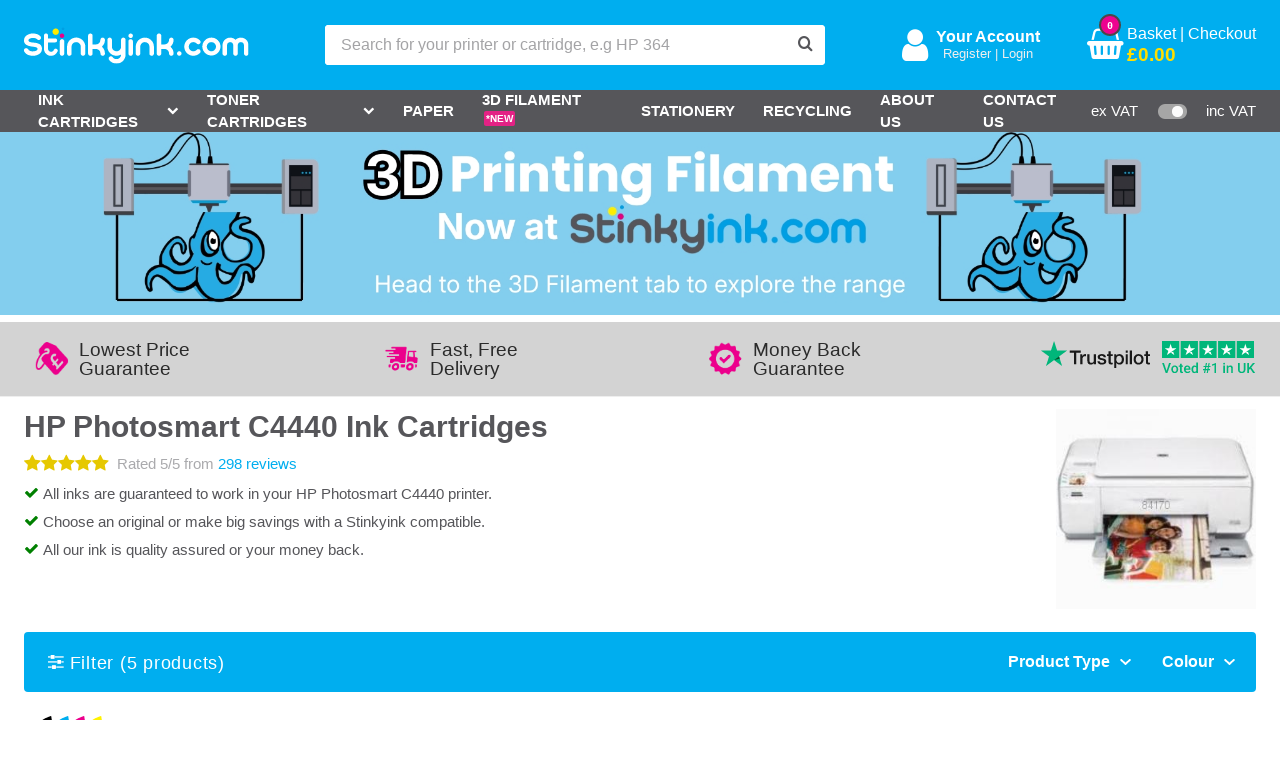

--- FILE ---
content_type: text/html; charset=utf-8
request_url: https://www.stinkyinkshop.co.uk/hp/ink-cartridges/hp-photosmart-c4440
body_size: 39297
content:
<!doctype html>
<html lang="en">
  <head>
    <meta charset="UTF-8">
    <link rel='preconnect' href='//d1wi689sn5ru2k.cloudfront.net' />
    <link rel='preconnect' href='//widget.trustpilot.com' />
    <link rel='preconnect' href='//static.olark.com' />

    <link rel='dns-prefetch' href='//ajax.googleapis.com' />
    <link rel='dns-prefetch' href='//fonts.googleapis.com' />
    <link rel='dns-prefetch' href='//www.googleadservices.com' />
    <link rel='dns-prefetch' href='//d1wi689sn5ru2k.cloudfront.net' />
    <link rel='dns-prefetch' href='//bat.bing.com' />
    <link rel='dns-prefetch' href='//widget.trustpilot.com' />
    <link rel='dns-prefetch' href='//static.olark.com' />
    <link rel='dns-prefetch' href='//apis.google.com' />
    <link rel='dns-prefetch' href='//googlecommerce.com' />
    <link rel='dns-prefetch' href='//accounts.google.com' />
    <link rel='dns-prefetch' href='//googleads.g.doubleclick.net' />
    <link rel='dns-prefetch' href='//connect.facebook.net' />
    <link rel='dns-prefetch' href='//widget.trustpilot.com' />
    <link rel='dns-prefetch' href='//www.google-analytics.com' />

    <link rel="preload" href="/assets/stinkyink-main-7b345539d5cbc1adbdb02b802f6c1346b21570cbcf34db3eb7a19628e5054fcc.woff2" as="font" type="font/woff2" crossorigin="anonymous">
    <link rel="preload" href="/assets/stinkyink-main-b8ab46d2e636b77191499ff6e9e8c80d9ccf47731f5be16f68fd9cd35906a167.woff" as="font" type="font/woff2" crossorigin="anonymous">

    <link rel="apple-touch-icon" sizes="180x180" href="/apple-touch-icon.png?v=2.3">
    <link rel="icon" type="image/png" sizes="32x32" href="/favicon-32x32.png?v=2.3">
    <link rel="icon" type="image/png" sizes="16x16" href="/favicon-16x16.png?v=2.3">
    <link rel="manifest" href="/site.webmanifest?v=2.3">
    <link rel="mask-icon" href="/safari-pinned-tab.svg?v=2.3" color="#5bbad5">
    <meta name="msapplication-TileColor" content="#da532c">
    <meta name="theme-color" content="#ffffff">

    <title>HP Photosmart C4440 Ink Cartridges - Fast, Free Delivery - Stinkyink</title>

    <meta name="description" content="Buy ink for your HP Photosmart C4440 printer from the UK’s #1 rated seller. Unbeatable prices on original and compatible ink. Money back guarantee.">
    <meta name="viewport" content="width=device-width, initial-scale=1, maximum-scale=5" />

    <meta property="og:url" content="https://www.stinkyinkshop.co.uk/"/>
    <meta property="og:title" content="Voted the #1 Printer Cartridge Supplier Online | Stinkyink"/>
    <meta property="og:description" content="Enjoy cheap printer cartridges for every model of printer in the UK. There's free delivery on everything AND a 12-month guarantee on your order and your printer. Come see why we're voted #1."/>
    <meta property="og:image" content="https://www.stinkyinkshop.co.uk/assets/facebook-paste-image-ac584874ace7d801db81aefc9954f4a6d489d059a022c84607a91021db9e9dd6.jpg"/>


    
    <meta name="csrf-param" content="authenticity_token" />
<meta name="csrf-token" content="5LfubRMmDm9_91kHHDoRAvOpNfxzCwVPpjgFJ-1mitJlToXGPY8CvOb9s1Cy0JVCxMLtOGN7bVQ_OsHsb1vRuQ" />

    <!-- Meta Pixel Code -->
    <script>
    !function(f,b,e,v,n,t,s)
    {if(f.fbq)return;n=f.fbq=function(){n.callMethod?
    n.callMethod.apply(n,arguments):n.queue.push(arguments)};
    if(!f._fbq)f._fbq=n;n.push=n;n.loaded=!0;n.version='2.0';
    n.queue=[];t=b.createElement(e);t.async=!0;
    t.src=v;s=b.getElementsByTagName(e)[0];
    s.parentNode.insertBefore(t,s)}(window, document,'script',
    'https://connect.facebook.net/en_US/fbevents.js');
    fbq('init', '2294625917649554');
    fbq('track', 'PageView');
    </script>
    <noscript><img height="1" width="1" style="display:none"
    src="https://www.facebook.com/tr?id=2294625917649554&ev=PageView&noscript=1"
    /></noscript>
    <!-- End Meta Pixel Code -->

    <link rel="stylesheet" href="/assets/application-596da734e7bbe87e8e7ea691bb3b058ca3462387139a8e982a39f8b8034270c2.css" media="screen" />
    <link rel="stylesheet" href="https://cdnjs.cloudflare.com/ajax/libs/magnific-popup.js/1.1.0/magnific-popup.min.css" media="print" onload="this.media=&#39;all&#39;" />
    <link rel="stylesheet" href="/assets/print-5ca62973a655fd5083f2bc6e8d122b880528e2809821c3028aa0a0edd1c1cfe6.css" media="print" />
    <link rel="stylesheet" href="/packs/css/styles/application-dc693e1a.css" media="screen" />
    

    <script>
      var STINKY_AB_TEST_DATA = {};
      var STINKYINK_GLOBAL_PAYLOAD = {"current_user":false,"current_customer":false,"cart":{"id":null,"display_total":"0.0","total_inc_vat":"0.0","quantity":0,"cart_products":[]},"announcements":[],"next_day":{"cut_off_time":"16:00","working_day":true,"next_working_day":"2026-01-22","previous_working_day":"2026-01-20","despatch_day":"2026-01-21","delivery_day":"2026-01-22"}};
      var AUTO_ENABLE_EDITOR = false;

        var EDITOR_EXTRA_CONTENT = "";

      var isSafari = /^((?!chrome|android).)*safari/i.test(navigator.userAgent);
      if (isSafari) {
        window.addEventListener('DOMContentLoaded', function() {
          // Fixing stupid Safari (doesn't show svg correctly).
          var globalLogo = document.getElementById('js-global-logo');
          if (globalLogo) {
            globalLogo.style.display = 'none';
            setTimeout(function() {
              globalLogo.style.display = 'block';
            }, 1);
          }
        });
      }
    </script>

    <!-- Sets GA cookie consent preference using gtag -->
    <script>
      window.dataLayer = window.dataLayer || [];
      function gtag(){dataLayer.push(arguments);}

      const consentCookieKey = "cookiesConsent";
      const getCookie = (name) => {
        const value = " " + document.cookie;
        const parts = value.split(" " + name + "=");
        return parts.length < 2 ? undefined : parts.pop().split(";").shift();
      };

      const consentCookie = getCookie(consentCookieKey);
      if (!consentCookie || consentCookie === "undefined") {
        gtag('consent', 'default', {
          'ad_storage': 'denied',
          'ad_user_data': 'denied',
          'ad_personalization': 'denied',
          'analytics_storage': 'denied',
          'personalization_storage': 'denied',
          'functionality_storage': 'denied',
          'security_storage': 'denied',
        });
      } else {
        try {
          gtag('consent', 'default', JSON.parse(consentCookie));
        } catch (e) {
          console.warn('Invalid consent cookie format', consentCookie);
        }
      }
    </script>

    <!-- Which code A/B testing -->
    <script async src="https://www.googletagmanager.com/gtag/js?id=G-YC5BC4EKFJ"></script>

    <script src="/assets/jquery_vendor-466b498f4b3eccebbe0e3050832686e84c5456763c1c39c9937fcbc037372ecb.js" defer="defer"></script>
    <script src="/assets/application-45496d7bec0c3c4a11f2d43b7a147859775e045e28c86c7ef0a4233d3222aa36.js" defer="defer"></script>
    <script src="/packs/js/application-f13de9e084b5c75f0a00.js" async="async"></script>


      <!-- Google Tag Manager (HEAD) -->
      <script>
        (function(w,d,s,l,i){
          w[l]=w[l]||[];
          w[l].push({'gtm.start': new Date().getTime(), event:'gtm.js'});
          var f=d.getElementsByTagName(s)[0],
            j=d.createElement(s),
            dl=l!='dataLayer'?'&l='+l:'';
          j.async=true;
          j.src='https://www.googletagmanager.com/gtm.js?id='+i+dl;
          f.parentNode.insertBefore(j,f);
        })(window,document,'script','dataLayer','GTM-N98XLSF');
      </script>
      <!-- End Google Tag Manager (HEAD) -->
        <script>
    window.ga=window.ga||function(){(ga.q=ga.q||[]).push(arguments)};ga.l=+new Date;
    ga('create', 'UA-1917156-11', 'auto');  // Replace with your property ID.
    ga('require', 'GTM-NS6WHMB');
    ga('require', 'linkid');
    ga('require', 'ec');
    ga('set', 'anonymizeIp', true);
  </script>
  <script async src="https://www.google-analytics.com/analytics.js"></script>
  <script>(function(w,d,s,l,i){w[l]=w[l]||[];w[l].push({'gtm.start':
  new Date().getTime(),event:'gtm.js'});var f=d.getElementsByTagName(s)[0],
  j=d.createElement(s),dl=l!='dataLayer'?'&l='+l:'';j.async=true;j.src=
  'https://www.googletagmanager.com/gtm.js?id='+i+dl;f.parentNode.insertBefore(j,f);
  })(window,document,'script','dataLayer','GTM-N98XLSF');</script>

      
      <script>
  ga('send', 'pageview');
      ga('send', 'pageview');
</script>

<script>(function(w,d,t,r,u){var f,n,i;w[u]=w[u]||[],f=function(){var o={ti:"5201193"};o.q=w[u],w[u]=new UET(o),w[u].push("pageLoad")},n=d.createElement(t),n.src=r,n.async=1,n.onload=n.onreadystatechange=function(){var s=this.readyState;s&&s!=="loaded"&&s!=="complete"||(f(),n.onload=n.onreadystatechange=null)},i=d.getElementsByTagName(t)[0],i.parentNode.insertBefore(n,i)})(window,document,"script","//bat.bing.com/bat.js","uetq");</script><noscript><img src="//bat.bing.com/action/0?ti=5201193&Ver=2" height="0" width="0" style="display:none; visibility: hidden;" /></noscript>


<!-- Hotjar Tracking Code for https://www.stinkyinkshop.co.uk/ -->
<script>
  (function(h,o,t,j,a,r){
    h.hj=h.hj||function(){(h.hj.q=h.hj.q||[]).push(arguments)};
    h._hjSettings={hjid:994077,hjsv:6};
    a=o.getElementsByTagName('head')[0];
    r=o.createElement('script');r.async=1;
    r.src=t+h._hjSettings.hjid+j+h._hjSettings.hjsv;
    a.appendChild(r);
  })(window,document,'https://static.hotjar.com/c/hotjar-','.js?sv=');
</script>


      <!--Add Bing tracking to production-->
      <script>
          (function(w,d,t,r,u)
          {
              var f,n,i;
              w[u]=w[u]||[],f=function()
              {
                  var o={ti:"5201193", enableAutoSpaTracking: true};
                  o.q=w[u],w[u]=new UET(o),w[u].push("pageLoad")
              },
                  n=d.createElement(t),n.src=r,n.async=1,n.onload=n.onreadystatechange=function()
              {
                  var s=this.readyState;
                  s&&s!=="loaded"&&s!=="complete"||(f(),n.onload=n.onreadystatechange=null)
              },
                  i=d.getElementsByTagName(t)[0],i.parentNode.insertBefore(n,i)
          })
          (window,document,"script","//bat.bing.com/bat.js","uetq");
      </script>




    <!--[if IE]>
      <script src="//cdnjs.cloudflare.com/ajax/libs/picturefill/3.0.2/picturefill.min.js" async></script>
    <![endif]-->
  </head>

  <body class="page-printers">
    <noscript><iframe src="https://www.googletagmanager.com/ns.html?id=GTM-N98XLSF" height="0" width="0" style="display:none;visibility:hidden"></iframe></noscript>
    <div class="js-overall-wrapper o-overall-wrapper -has-global-nav">
      <div class="o-overall-overlay"></div>
      <div class="o-head-wrap">
        <header class="c-global-header">
  <div class="c-global-header__top">
    <div class="c-global-header__wrap">
      <button class="js-global-menu-toggle c-global-header__menu-toggle hamburger hamburger--squeeze" title="Menu" aria-label="Menu" type="button">
        <span class="hamburger-box">
          <span class="hamburger-inner"></span>
        </span>
      </button>

      <a title="Stinkyink - Add some colour!" class="c-global-header__logo" href="/">
        <style>
.global-logo {
  display: block;
  height: auto;
  text-align: center;
  box-sizing: border-box;
  padding: 0;
}
.global-logo__svg {
  display: inline-block;
  max-height: 15vh;
  box-sizing: content-box;
    margin: 0;
      overflow: visible;
}
</style>
<svg id="js-global-logo" width="225" height="41" viewBox="0 0 253 41" fill="none" xmlns="http://www.w3.org/2000/svg">
  <g clip-path="url(#clip1)">
  <path d="M19.0725 11.93C19.0641 12.2616 18.9878 12.5879 18.8485 12.8888C18.7092 13.1898 18.5098 13.459 18.2625 13.68C18.0193 13.9027 17.7342 14.0748 17.4239 14.1864C17.1136 14.298 16.7842 14.3468 16.4549 14.33C16.1255 14.3133 15.8028 14.2313 15.5054 14.0888C15.208 13.9463 14.9419 13.7462 14.7225 13.5C13.8225 12.5 12.3158 12 10.2025 12C9.11769 11.986 8.03961 12.1725 7.02251 12.55C5.71251 13.06 5.02251 13.79 5.02251 14.77C5.02251 15.75 5.80251 16.44 7.38251 16.77C8.18472 16.9423 8.99601 17.0692 9.81251 17.15L12.5925 17.44C14.4367 17.6059 16.2187 18.1908 17.8025 19.15C18.6015 19.7402 19.2386 20.5226 19.6546 21.4246C20.0707 22.3267 20.2523 23.3191 20.1825 24.31C20.2025 25.5094 19.8993 26.692 19.3045 27.7336C18.7098 28.7753 17.8455 29.6376 16.8025 30.23C14.7641 31.4802 12.4136 32.1285 10.0225 32.1C8.20645 32.128 6.40354 31.7878 4.72251 31.1C3.0062 30.4891 1.54708 29.3155 0.582513 27.77C0.127891 27.0983 -0.0707981 26.2858 0.0225131 25.48C0.0841027 25.0724 0.257989 24.6899 0.524688 24.3756C0.791388 24.0612 1.14036 23.8273 1.53251 23.7C2.05235 23.4814 2.63187 23.4496 3.17251 23.61C3.71087 23.7435 4.18095 24.0711 4.49251 24.53C5.06787 25.4279 5.87214 26.1563 6.82251 26.64C7.82915 27.0118 8.90084 27.1751 9.97251 27.12C11.072 27.1124 12.1617 26.9127 13.1925 26.53C14.5425 26.03 15.1925 25.3 15.1925 24.33C15.1925 23.36 14.4025 22.69 12.8125 22.33C12.0127 22.1319 11.201 21.9849 10.3825 21.89L7.60251 21.48C5.76475 21.2542 3.99762 20.6334 2.42251 19.66C1.63657 19.1193 1.00297 18.3855 0.582648 17.5291C0.162331 16.6727 -0.030565 15.7225 0.0225131 14.77C0.00324159 13.5705 0.30449 12.3876 0.895154 11.3433C1.48582 10.2991 2.34449 9.4315 3.38251 8.83003C5.43457 7.55591 7.81843 6.91905 10.2325 7.00003C13.8325 7.00003 16.5625 8.07003 18.4225 10.14C18.6493 10.3769 18.8242 10.6584 18.9361 10.9666C19.048 11.2747 19.0945 11.6029 19.0725 11.93Z" fill="white"></path>
  <path d="M22.5127 9.27997C22.5046 8.98088 22.557 8.68324 22.6668 8.40493C22.7767 8.12661 22.9416 7.87337 23.1518 7.66041C23.3619 7.44745 23.613 7.27917 23.8898 7.16567C24.1666 7.05218 24.4635 6.99582 24.7627 6.99997C25.0578 6.99614 25.3506 7.05171 25.6238 7.16338C25.8969 7.27504 26.1448 7.44053 26.3527 7.64997C26.5697 7.86154 26.7412 8.11531 26.8564 8.39564C26.9716 8.67597 27.0282 8.97693 27.0227 9.27997V12.5H35.0227C35.3193 12.4959 35.6137 12.5514 35.8885 12.663C36.1633 12.7747 36.413 12.9402 36.6227 13.15C36.8324 13.3597 36.998 13.6094 37.1097 13.8842C37.2213 14.159 37.2767 14.4534 37.2727 14.75C37.2767 15.0466 37.2213 15.341 37.1097 15.6158C36.998 15.8906 36.8324 16.1402 36.6227 16.35C36.413 16.5597 36.1633 16.7253 35.8885 16.8369C35.6137 16.9486 35.3193 17.004 35.0227 17H27.0227V24.16C27.0201 24.6046 27.1057 25.0453 27.2746 25.4566C27.4435 25.8679 27.6924 26.2415 28.0068 26.5559C28.3212 26.8703 28.6948 27.1192 29.1061 27.2881C29.5174 27.457 29.9581 27.5426 30.4027 27.54C31.082 27.5535 31.7501 27.3656 32.3227 27C32.89 26.6167 33.3263 26.0687 33.5727 25.43C33.6755 25.1516 33.8341 24.8971 34.0387 24.6822C34.2434 24.4673 34.4897 24.2964 34.7627 24.18C35.0363 24.0636 35.3305 24.0037 35.6277 24.0037C35.925 24.0037 36.2192 24.0636 36.4927 24.18C37.0499 24.4017 37.4984 24.8323 37.7427 25.38C37.8591 25.6535 37.919 25.9477 37.919 26.245C37.919 26.5422 37.8591 26.8364 37.7427 27.11C37.1583 28.598 36.1368 29.8741 34.8127 30.77C33.5078 31.6779 31.9524 32.1568 30.3627 32.14C29.325 32.1426 28.297 31.94 27.3379 31.5438C26.3788 31.1476 25.5075 30.5656 24.7742 29.8314C24.0409 29.0972 23.46 28.2251 23.065 27.2655C22.6701 26.3059 22.4688 25.2777 22.4727 24.24L22.5127 9.27997Z" fill="white"></path>
  <path d="M45.3027 29.5301C45.3027 30.2038 45.0351 30.8498 44.5587 31.3262C44.0824 31.8025 43.4363 32.0701 42.7627 32.0701C42.089 32.0701 41.4429 31.8025 40.9666 31.3262C40.4903 30.8498 40.2227 30.2038 40.2227 29.5301V15.9101C40.2227 15.2365 40.4903 14.5904 40.9666 14.1141C41.4429 13.6377 42.089 13.3701 42.7627 13.3701C43.4363 13.3701 44.0824 13.6377 44.5587 14.1141C45.0351 14.5904 45.3027 15.2365 45.3027 15.9101V29.5301Z" fill="white"></path>
  <path d="M68.9125 29.53C68.9074 30.0294 68.7559 30.5163 68.4766 30.9303C68.1973 31.3443 67.8026 31.6671 67.3415 31.8588C66.8803 32.0505 66.3731 32.1026 65.8826 32.0086C65.3921 31.9146 64.9401 31.6786 64.5825 31.33C64.3441 31.0954 64.1557 30.815 64.0286 30.5056C63.9014 30.1963 63.8381 29.8644 63.8425 29.53V21.85C63.8425 20.4815 63.2989 19.169 62.3312 18.2013C61.3635 17.2337 60.051 16.69 58.6825 16.69C58.0011 16.6745 57.3239 16.8007 56.6939 17.0606C56.0639 17.3205 55.4947 17.7085 55.0225 18.2C54.5361 18.674 54.1514 19.242 53.8918 19.8696C53.6322 20.4971 53.5031 21.171 53.5125 21.85V29.53C53.5169 29.8644 53.4536 30.1963 53.3264 30.5056C53.1993 30.815 53.0108 31.0954 52.7725 31.33C52.4167 31.6834 51.9643 31.9236 51.4722 32.0203C50.9802 32.117 50.4705 32.0658 50.0075 31.8733C49.5444 31.6809 49.1487 31.3556 48.8702 30.9386C48.5917 30.5216 48.4429 30.0315 48.4425 29.53V21.85C48.4332 19.8207 49.0282 17.8345 50.1518 16.1445C51.2754 14.4546 52.8767 13.1374 54.7516 12.3609C56.6265 11.5843 58.6901 11.3835 60.6796 11.7841C62.669 12.1846 64.4942 13.1684 65.9225 14.61C66.8894 15.5487 67.6543 16.6752 68.1702 17.9202C68.6861 19.1652 68.9421 20.5025 68.9225 21.85L68.9125 29.53Z" fill="white"></path>
  <path d="M86.6725 12.3799C86.8974 12.1359 87.1714 11.9421 87.4764 11.8111C87.7814 11.6801 88.1106 11.615 88.4424 11.6199C89.1197 11.6146 89.7715 11.8778 90.255 12.352C90.7386 12.8262 91.0145 13.4727 91.0224 14.1499C91.0432 15.4976 90.7878 16.8352 90.2718 18.0804C89.7559 19.3256 88.9903 20.4519 88.0224 21.3899C87.8624 21.5399 87.7124 21.6999 87.5424 21.8499C87.7122 21.9928 87.8725 22.1464 88.0224 22.3099C88.9888 23.2449 89.7535 24.3678 90.2695 25.6095C90.7854 26.8512 91.0417 28.1854 91.0224 29.5299C91.0268 29.8643 90.9636 30.1962 90.8364 30.5055C90.7092 30.8149 90.5208 31.0953 90.2824 31.3299C90.0484 31.5683 89.7678 31.7562 89.4582 31.8817C89.1486 32.0073 88.8165 32.068 88.4824 32.0599C87.8123 32.0573 87.1703 31.7899 86.6964 31.316C86.2225 30.8421 85.9551 30.2001 85.9524 29.5299C85.9564 28.8533 85.8262 28.1827 85.5695 27.5567C85.3127 26.9307 84.9344 26.3619 84.4564 25.883C83.9785 25.4041 83.4104 25.0247 82.7849 24.7667C82.1594 24.5087 81.489 24.3772 80.8124 24.3799H77.1624V29.5299C77.1624 30.2036 76.8948 30.8496 76.4185 31.326C75.9422 31.8023 75.2961 32.0699 74.6224 32.0699C73.9488 32.0699 73.3027 31.8023 72.8264 31.326C72.3501 30.8496 72.0824 30.2036 72.0824 29.5299V9.5299C72.0763 9.19524 72.1388 8.86286 72.2661 8.55328C72.3933 8.24369 72.5827 7.96347 72.8225 7.7299C73.3017 7.25602 73.9485 6.99023 74.6224 6.99023C75.2964 6.99023 75.9432 7.25602 76.4224 7.7299C76.6622 7.96347 76.8516 8.24369 76.9788 8.55328C77.1061 8.86286 77.1686 9.19524 77.1624 9.5299V19.2799H80.7724C81.4491 19.2799 82.1192 19.1463 82.7441 18.8867C83.369 18.6272 83.9365 18.2468 84.4141 17.7674C84.8916 17.288 85.2698 16.719 85.5269 16.093C85.7841 15.4671 85.9151 14.7966 85.9124 14.1199C85.9117 13.7931 85.9789 13.4696 86.1097 13.1701C86.2406 12.8706 86.4322 12.6015 86.6725 12.3799Z" fill="white"></path>
  <path d="M109.173 14.15C109.168 13.817 109.231 13.4865 109.358 13.1788C109.485 12.871 109.674 12.5924 109.913 12.36C110.268 12.0072 110.719 11.7672 111.21 11.6702C111.701 11.5732 112.21 11.6235 112.673 11.8147C113.136 12.006 113.531 12.3297 113.811 12.7452C114.09 13.1607 114.24 13.6494 114.243 14.15V30.69C114.24 33.3997 113.162 35.9977 111.246 37.9137C109.33 39.8298 106.732 40.9074 104.023 40.91C102.392 40.9152 100.784 40.5281 99.3341 39.7815C97.8843 39.0348 96.6354 37.9505 95.6926 36.62C95.4962 36.3525 95.356 36.0481 95.2804 35.725C95.2048 35.4019 95.1953 35.0669 95.2526 34.74C95.2979 34.4127 95.4101 34.0982 95.5821 33.8161C95.7541 33.534 95.9823 33.2902 96.2526 33.1C96.5217 32.9066 96.8262 32.7682 97.1489 32.6927C97.4715 32.6172 97.8059 32.6061 98.1329 32.6599C98.4598 32.7138 98.7729 32.8316 99.0543 33.0067C99.3357 33.1817 99.5797 33.4105 99.7726 33.68C100.256 34.3541 100.894 34.9015 101.634 35.2758C102.374 35.6502 103.193 35.8403 104.023 35.83C105.388 35.8247 106.695 35.2788 107.658 34.3116C108.622 33.3445 109.163 32.0351 109.163 30.67C107.211 31.8053 104.939 32.2639 102.701 31.9745C100.462 31.6852 98.3811 30.6641 96.7826 29.07C95.8137 28.1327 95.0475 27.0066 94.5315 25.7612C94.0155 24.5159 93.7606 23.1779 93.7826 21.83V14.15C93.7849 13.6494 93.9352 13.1607 94.2144 12.7452C94.4937 12.3297 94.8895 12.006 95.3522 11.8147C95.8148 11.6235 96.3236 11.5732 96.8148 11.6702C97.3059 11.7672 97.7574 12.0072 98.1126 12.36C98.3511 12.5924 98.5397 12.871 98.667 13.1788C98.7942 13.4865 98.8573 13.817 98.8526 14.15V21.83C98.8512 22.5093 98.9841 23.1822 99.2434 23.81C99.5028 24.4379 99.8835 25.0084 100.364 25.4887C100.844 25.969 101.415 26.3498 102.043 26.6092C102.67 26.8685 103.343 27.0013 104.023 27C104.699 27.0114 105.37 26.8832 105.995 26.6234C106.62 26.3636 107.184 25.9777 107.653 25.49C108.139 25.0161 108.524 24.448 108.783 23.8204C109.043 23.1929 109.172 22.5191 109.163 21.84L109.173 14.15Z" fill="white"></path>
  <path d="M121.753 7.75993C122.226 8.23748 122.491 8.8826 122.491 9.55493C122.491 10.2273 122.226 10.8724 121.753 11.3499C121.398 11.7062 120.945 11.9491 120.453 12.0481C119.96 12.1471 119.449 12.0976 118.984 11.906C118.519 11.7143 118.122 11.3891 117.842 10.9715C117.562 10.5538 117.413 10.0626 117.413 9.55993C117.406 9.22527 117.469 8.89289 117.596 8.5833C117.723 8.27372 117.913 7.9935 118.153 7.75993C118.632 7.28605 119.279 7.02026 119.953 7.02026C120.626 7.02026 121.273 7.28605 121.753 7.75993ZM122.493 29.5299C122.493 30.2036 122.225 30.8496 121.749 31.326C121.272 31.8023 120.626 32.0699 119.953 32.0699C119.279 32.0699 118.633 31.8023 118.156 31.326C117.68 30.8496 117.413 30.2036 117.413 29.5299V15.9099C117.413 15.2363 117.68 14.5902 118.156 14.1139C118.633 13.6375 119.279 13.3699 119.953 13.3699C120.626 13.3699 121.272 13.6375 121.749 14.1139C122.225 14.5902 122.493 15.2363 122.493 15.9099V29.5299Z" fill="white"></path>
  <path d="M146.103 29.5299C146.098 30.0293 145.946 30.5161 145.667 30.9301C145.387 31.3441 144.993 31.667 144.532 31.8587C144.07 32.0504 143.563 32.1025 143.073 32.0085C142.582 31.9145 142.13 31.6785 141.773 31.3299C141.534 31.0953 141.346 30.8148 141.219 30.5055C141.091 30.1962 141.028 29.8643 141.033 29.5299V21.8499C141.033 20.4814 140.489 19.1689 139.521 18.2012C138.554 17.2335 137.241 16.6899 135.873 16.6899C135.196 16.6785 134.525 16.8067 133.9 17.0665C133.276 17.3263 132.711 17.7122 132.243 18.1999C131.756 18.6738 131.371 19.2419 131.112 19.8695C130.852 20.497 130.723 21.1708 130.733 21.8499V29.5299C130.737 29.8643 130.674 30.1962 130.547 30.5055C130.419 30.8148 130.231 31.0953 129.993 31.3299C129.637 31.6833 129.184 31.9234 128.692 32.0201C128.2 32.1168 127.691 32.0657 127.228 31.8732C126.765 31.6807 126.369 31.3555 126.09 30.9385C125.812 30.5215 125.663 30.0313 125.663 29.5299V21.8499C125.663 19.1394 126.739 16.5399 128.656 14.6233C130.573 12.7066 133.172 11.6299 135.883 11.6299C138.593 11.6299 141.193 12.7066 143.109 14.6233C145.026 16.5399 146.103 19.1394 146.103 21.8499V29.5299Z" fill="white"></path>
  <path d="M163.853 12.3801C164.205 12.0271 164.654 11.7862 165.144 11.6877C165.633 11.5893 166.14 11.6377 166.602 11.8269C167.064 12.0161 167.459 12.3376 167.739 12.751C168.018 13.1643 168.169 13.6511 168.173 14.1501C168.195 15.498 167.941 16.8362 167.425 18.0817C166.908 19.3271 166.142 20.4532 165.173 21.3901L164.703 21.8501C164.869 21.9931 165.026 22.1468 165.173 22.3101C166.14 23.244 166.906 24.3667 167.422 25.6087C167.938 26.8506 168.194 28.1854 168.173 29.5301C168.177 29.8645 168.114 30.1964 167.987 30.5057C167.859 30.8151 167.671 31.0955 167.433 31.3301C167.077 31.6835 166.624 31.9237 166.132 32.0204C165.64 32.1171 165.131 32.0659 164.668 31.8734C164.205 31.681 163.809 31.3557 163.53 30.9387C163.252 30.5217 163.103 30.0316 163.103 29.5301C163.107 28.8527 162.976 28.1812 162.719 27.5546C162.461 26.928 162.082 26.3586 161.603 25.8796C161.124 25.4006 160.555 25.0214 159.928 24.764C159.302 24.5066 158.63 24.3761 157.953 24.3801H154.343V29.5301C154.338 30.0295 154.186 30.5164 153.907 30.9304C153.627 31.3444 153.233 31.6672 152.772 31.8589C152.311 32.0506 151.803 32.1027 151.313 32.0087C150.822 31.9147 150.37 31.6787 150.013 31.3301C149.774 31.0955 149.586 30.8151 149.459 30.5057C149.332 30.1964 149.268 29.8645 149.273 29.5301V9.53011C149.273 9.02865 149.422 8.53853 149.7 8.12152C149.979 7.70451 150.375 7.37926 150.838 7.18677C151.301 6.99428 151.81 6.94316 152.302 7.03985C152.794 7.13654 153.247 7.37672 153.603 7.73011C153.844 7.9622 154.035 8.24216 154.162 8.55209C154.29 8.86202 154.351 9.19512 154.343 9.53011V19.2801H157.953C158.63 19.2814 159.301 19.1488 159.927 18.8898C160.553 18.6309 161.122 18.2507 161.601 17.7711C162.079 17.2916 162.458 16.7221 162.716 16.0956C162.974 15.469 163.105 14.7976 163.103 14.1201C163.102 13.7943 163.169 13.4718 163.298 13.1726C163.427 12.8734 163.616 12.6037 163.853 12.3801Z" fill="white"></path>
  <path d="M195.943 24.6099C196.277 24.5951 196.611 24.6486 196.924 24.7673C197.237 24.8859 197.522 25.0672 197.763 25.2999C198.241 25.7677 198.518 26.4044 198.533 27.0736C198.548 27.7428 198.3 28.3912 197.843 28.8799C196.887 29.8834 195.737 30.6826 194.464 31.2292C193.19 31.7758 191.819 32.0584 190.433 32.0599C187.725 32.0573 185.128 30.9811 183.212 29.0672C181.297 27.1533 180.218 24.5579 180.213 21.8499C180.191 20.5022 180.446 19.1643 180.962 17.9191C181.478 16.6738 182.244 15.5476 183.213 14.6099C184.657 13.1661 186.501 12.1886 188.506 11.8035C190.512 11.4185 192.586 11.6436 194.463 12.4499L194.623 12.5199C195.833 13.0645 196.927 13.8388 197.843 14.7999C198.076 15.0401 198.257 15.3254 198.376 15.6385C198.495 15.9515 198.548 16.2855 198.533 16.6199C198.532 16.9504 198.463 17.2772 198.331 17.58C198.198 17.8827 198.005 18.155 197.763 18.3799C197.523 18.614 197.238 18.7968 196.925 18.9171C196.612 19.0375 196.278 19.0929 195.943 19.0799C195.611 19.0754 195.284 19.0029 194.981 18.8671C194.678 18.7312 194.407 18.5348 194.183 18.2899C193.686 17.7908 193.099 17.3903 192.453 17.1099C191.67 16.7754 190.816 16.6405 189.968 16.7174C189.121 16.7943 188.305 17.0805 187.595 17.5504C186.885 18.0204 186.303 18.6592 185.902 19.4097C185.5 20.1601 185.29 20.9986 185.293 21.8499C185.291 22.5258 185.423 23.1952 185.681 23.82C185.939 24.4448 186.317 25.0126 186.795 25.4909C187.272 25.9693 187.839 26.3488 188.463 26.6077C189.088 26.8667 189.757 26.9999 190.433 26.9999C191.135 27.0116 191.832 26.8752 192.478 26.5995C193.124 26.3238 193.705 25.9151 194.183 25.3999C194.406 25.1546 194.678 24.9579 194.981 24.822C195.283 24.6861 195.611 24.6139 195.943 24.6099Z" fill="white"></path>
  <path d="M210.723 11.6201C212.069 11.5994 213.405 11.855 214.649 12.371C215.892 12.887 217.017 13.6524 217.953 14.6201C218.921 15.5577 219.687 16.6839 220.203 17.9292C220.719 19.1745 220.974 20.5123 220.953 21.8601C220.87 24.5165 219.756 27.0364 217.847 28.8861C215.939 30.7359 213.385 31.7702 210.728 31.7702C208.07 31.7702 205.516 30.7359 203.608 28.8861C201.699 27.0364 200.586 24.5165 200.503 21.8601C200.481 20.5123 200.737 19.1745 201.253 17.9292C201.768 16.6839 202.534 15.5577 203.503 14.6201C204.438 13.6537 205.561 12.889 206.802 12.373C208.044 11.8571 209.378 11.6008 210.723 11.6201ZM207.093 18.2001C206.611 18.677 206.229 19.2448 205.968 19.8704C205.707 20.496 205.573 21.1672 205.573 21.845C205.573 22.5229 205.707 23.1941 205.968 23.8197C206.229 24.4453 206.611 25.0131 207.093 25.4901C207.815 26.2048 208.732 26.6905 209.729 26.8862C210.726 27.0819 211.758 26.979 212.697 26.5903C213.636 26.2015 214.439 25.5444 215.005 24.7011C215.572 23.8578 215.877 22.866 215.883 21.8501C215.88 20.4823 215.336 19.1714 214.368 18.2043C213.401 17.2372 212.09 16.6927 210.723 16.6901C210.046 16.6787 209.375 16.8069 208.75 17.0667C208.126 17.3265 207.561 17.7123 207.093 18.2001Z" fill="white"></path>
  <path d="M228.312 29.5299C228.317 29.8643 228.254 30.1962 228.126 30.5055C227.999 30.8148 227.811 31.0953 227.572 31.3299C227.217 31.6833 226.764 31.9235 226.272 32.0201C225.78 32.1168 225.27 32.0657 224.807 31.8732C224.344 31.6807 223.949 31.3555 223.67 30.9385C223.392 30.5215 223.243 30.0314 223.242 29.5299V20.1699C223.227 19.0429 223.443 17.9247 223.877 16.8843C224.31 15.8438 224.952 14.903 225.762 14.1199C227.368 12.5248 229.539 11.6296 231.802 11.6296C234.066 11.6296 236.237 12.5248 237.842 14.1199C239.448 12.5248 241.619 11.6296 243.882 11.6296C246.146 11.6296 248.317 12.5248 249.922 14.1199C250.733 14.903 251.375 15.8438 251.808 16.8843C252.242 17.9247 252.457 19.0429 252.442 20.1699V29.5299C252.442 30.2035 252.175 30.8496 251.698 31.3259C251.222 31.8023 250.576 32.0699 249.902 32.0699C249.229 32.0699 248.583 31.8023 248.106 31.3259C247.63 30.8496 247.362 30.2035 247.362 29.5299V20.1699C247.362 19.2416 246.994 18.3514 246.337 17.695C245.681 17.0386 244.791 16.6699 243.862 16.6699C242.934 16.6699 242.044 17.0386 241.388 17.695C240.731 18.3514 240.362 19.2416 240.362 20.1699V29.5299C240.357 30.0293 240.206 30.5161 239.927 30.9301C239.647 31.3441 239.253 31.667 238.791 31.8587C238.33 32.0504 237.823 32.1025 237.333 32.0085C236.842 31.9145 236.39 31.6785 236.032 31.3299C235.794 31.0953 235.606 30.8148 235.478 30.5055C235.351 30.1962 235.288 29.8643 235.292 29.5299V20.1699C235.292 19.2416 234.924 18.3514 234.267 17.695C233.611 17.0386 232.721 16.6699 231.792 16.6699C230.864 16.6699 229.974 17.0386 229.318 17.695C228.661 18.3514 228.292 19.2416 228.292 20.1699L228.312 29.5299Z" fill="white"></path>
  <path d="M176.403 27.6899C176.876 28.1675 177.141 28.8126 177.141 29.4849C177.141 30.1573 176.876 30.8024 176.403 31.2799C175.923 31.7538 175.277 32.0196 174.603 32.0196C173.929 32.0196 173.282 31.7538 172.803 31.2799C172.327 30.8025 172.06 30.1556 172.061 29.4814C172.061 28.8072 172.33 28.161 172.808 27.6849C173.285 27.2089 173.932 26.9419 174.606 26.9429C175.28 26.9438 175.927 27.2125 176.403 27.6899Z" fill="white"></path>
  <path d="M42.7527 12.06C44.1499 12.06 45.2827 10.9273 45.2827 9.53C45.2827 8.13272 44.1499 7 42.7527 7C41.3554 7 40.2227 8.13272 40.2227 9.53C40.2227 10.9273 41.3554 12.06 42.7527 12.06Z" fill="#EB008B"></path>
  <path d="M35.6627 8.59988C37.6565 8.59988 39.2727 6.98363 39.2727 4.98988C39.2727 2.99613 37.6565 1.37988 35.6627 1.37988C33.669 1.37988 32.0527 2.99613 32.0527 4.98988C32.0527 6.98363 33.669 8.59988 35.6627 8.59988Z" fill="#FFED00"></path>
  <path d="M43.8527 3.22C44.7419 3.22 45.4627 2.49918 45.4627 1.61C45.4627 0.720822 44.7419 0 43.8527 0C42.9635 0 42.2427 0.720822 42.2427 1.61C42.2427 2.49918 42.9635 3.22 43.8527 3.22Z" fill="#009FE3"></path>
  </g>
  <defs>
  <clipPath id="clip1">
  <rect width="252.42" height="40.91" fill="white"></rect>
  </clipPath>
  </defs>
</svg>

</a>
      <div class="c-global-header__search">
        
<form class="js-search-form" style="height:100%" action="/search" accept-charset="UTF-8" method="get"><input name="utf8" type="hidden" value="&#x2713;" autocomplete="off" />
  <div class="searchbar-wrap">
    <div class="searchbar-wrap__text"></div>
    <div class="js-searchbar searchbar  ">
      <div class="searchbar__input-wrapper input-wrapper">
        <input type="search" name="q" aria-label="Search for your printer or cartridge, e.g HP 364" placeholder="Search for your printer or cartridge, e.g HP 364" autocomplete="off" spellcheck="false" class="searchbar__input js-autocomplete-input" />
        <button name="button" type="submit" class="searchbar__btn" aria-label="Search" title="Search">
          <span style="display:none">Search</span>
          <i class="stinky-icon stinky-icon-search"></i>
</button>      </div>
    </div>
  </div>

  <span class="searchbar__btn-wrap">
  </span>
</form>
      </div>

      <div class="c-global-header__control-area">
        <div class="c-global-header__account c-global-account">
          <a class="c-global-account__icon" title="Your Account" href="/customer"><i class=" stinky-icon-user"></i></a>
          <div class="c-global-account__body">
              <a class="c-global-account__title" href="/customer">Your Account</a>
              <div class="c-global-account__links"><a href="/customer/register">Register</a> | <a href="/customer/login">Login</a></div>
          </div>
        </div>

        <div class="c-global-header__usp">
          FREE DELIVERY<br>
          Voted #1 UK Supplier
        </div>

        <div class="c-global-header__basket c-global-basket">
          <a class="c-global-basket__icon" href="/cart">
            <i class="stinky-icon-shopping-basket">
              <span class="js-cart-count c-global-basket__badge -is-empty">
                0
              </span>
            </i>
</a>
          <div class="c-global-basket__body">
            <div class="c-global-basket__links">
              <a href="/cart">Basket</a>
              |
              <a href="/order/new">Checkout</a>
            </div>
            <div class="c-global-basket__summary js-cart-summary">
              &pound;0.00
            </div>
          </div>
        </div>
      </div>
    </div>
  </div>

  <div class="c-global-navbar">
    <div class="c-global-navbar__wrap">
      <div class="c-global-navbar__search">
        
<form class="js-search-form" style="height:100%" action="/search" accept-charset="UTF-8" method="get"><input name="utf8" type="hidden" value="&#x2713;" autocomplete="off" />
  <div class="searchbar-wrap">
    <div class="searchbar-wrap__text"></div>
    <div class="js-searchbar searchbar  ">
      <div class="searchbar__input-wrapper input-wrapper">
        <input type="search" name="q" aria-label="Search" placeholder="Search" autocomplete="off" spellcheck="false" class="searchbar__input js-autocomplete-input" />
        <button name="button" type="submit" class="searchbar__btn" aria-label="Search" title="Search">
          <span style="display:none">Search</span>
          <i class="stinky-icon stinky-icon-search"></i>
</button>      </div>
    </div>
  </div>

  <span class="searchbar__btn-wrap">
  </span>
</form>
      </div>

      <nav class="c-global-navbar__nav c-site-menu">
        <ul class="js-menu c-main-menu">
            <li class="c-main-menu__subnav-item has-sub-menu">
              <span class="js-menu-item c-main-menu__item">Ink Cartridges</span>
              <ul class="js-sub-menu c-main-menu__sub-menu">
                  <li><a class="c-main-menu__sub-item" href="/brother/ink-cartridges">Brother Ink</a></li>
                  <li><a class="c-main-menu__sub-item" href="/canon/ink-cartridges">Canon Ink</a></li>
                  <li><a class="c-main-menu__sub-item" href="/dell/ink-cartridges">Dell Ink</a></li>
                  <li><a class="c-main-menu__sub-item" href="/epson/ink-cartridges">Epson Ink</a></li>
                  <li><a class="c-main-menu__sub-item" href="/hp/ink-cartridges">HP Ink</a></li>
                  <li><a class="c-main-menu__sub-item" href="/kodak/ink-cartridges">Kodak Ink</a></li>
                  <li><a class="c-main-menu__sub-item" href="/lexmark/ink-cartridges">Lexmark Ink</a></li>
                <li><a class="c-main-menu__sub-item c-main-menu__more-link" href="/ink-cartridges">View all ink brands</a></li>
              </ul>
            </li>
            <li class="c-main-menu__subnav-item has-sub-menu">
              <span class="js-menu-item c-main-menu__item">Toner Cartridges</span>
              <ul class="js-sub-menu c-main-menu__sub-menu">
                  <li><a class="c-main-menu__sub-item" href="/brother/toner-cartridges">Brother Toner</a></li>
                  <li><a class="c-main-menu__sub-item" href="/canon/toner-cartridges">Canon Toner</a></li>
                  <li><a class="c-main-menu__sub-item" href="/dell/toner-cartridges">Dell Toner</a></li>
                  <li><a class="c-main-menu__sub-item" href="/epson/toner-cartridges">Epson Toner</a></li>
                  <li><a class="c-main-menu__sub-item" href="/hp/toner-cartridges">HP Toner</a></li>
                  <li><a class="c-main-menu__sub-item" href="/konica-minolta/toner-cartridges">Konica Minolta Toner</a></li>
                  <li><a class="c-main-menu__sub-item" href="/kyocera-mita/toner-cartridges">Kyocera Toner</a></li>
                  <li><a class="c-main-menu__sub-item" href="/lexmark/toner-cartridges">Lexmark Toner</a></li>
                  <li><a class="c-main-menu__sub-item" href="/oki/toner-cartridges">Oki Toner</a></li>
                  <li><a class="c-main-menu__sub-item" href="/ricoh/toner-cartridges">Ricoh Toner</a></li>
                  <li><a class="c-main-menu__sub-item" href="/samsung/toner-cartridges">Samsung Toner</a></li>
                  <li><a class="c-main-menu__sub-item" href="/xerox/toner-cartridges">Xerox Toner</a></li>
                <li><a class="c-main-menu__sub-item c-main-menu__more-link" href="/toner-cartridges">View all toner brands</a></li>
              </ul>
            </li>

          <li class="c-main-menu__subnav-item">
            <a class="c-main-menu__item" href="/paper">
              <span>Paper</span>
</a>          </li>

          <li class="c-main-menu__subnav-item">
            <a class="c-main-menu__item" href="/3d-filament">
              <div>
                <span style="font-color: white">3D Filament</span>
                <sup class="new_tab">
                  *new
                </sup>
              </div>
</a>          </li>


            <li class="c-main-menu__subnav-item">
              <a class="c-main-menu__item" href="/stationery">
                <div>
                  <span style="font-color: white">
                    Stationery
                  </span>
                </div>
</a>            </li>

          <li class="c-main-menu__subnav-item"><a class="c-main-menu__item" href="/pages/recycling-empty-cartridges">Recycling</a></li>
          <li class="c-main-menu__subnav-item"><a class="c-main-menu__item" href="/pages/about">About Us</a></li>
          <li class="c-main-menu__subnav-item"><a class="c-main-menu__item" href="/pages/contact">Contact Us</a></li>
          <li class="c-main-menu__subnav-item lg-hide"><a class="c-main-menu__item" href="/customer">Your Account</a></li>
        </ul>
      </nav>

      <div class="c-global-navbar__vat-toggle">
        <span>ex VAT</span>
        <span class="c-global-toggle__checkbox c-checkbox-switcher">
          <input type="checkbox" name="global-vat-toggle" id="global-vat-toggle" value="1" class="js-toggle-vat" checked="checked" />
          <label for="global-vat-toggle">
        </span>
        <span>inc VAT</span>
      </div>

    </div>
  </div>
</header>

<!-- Passing product id, if present, for Advert constraints -->

<!-- Passing manufacturer id, if possible, for Advert constraints -->

    <picture class="homepage-promotion-banner" style="height: auto;">
  <source srcset="https://stinkyink-email.s3.eu-west-1.amazonaws.com/Jan5_3D_Filament_Hard_Launch_Desktop.webp" media="(min-width: 1025px)" type="image/webp">
  <source srcset="https://stinkyink-email.s3.eu-west-1.amazonaws.com/Jan5_3D_Filament_Hard_Launch_Desktop.jpg"  media="(min-width: 1025px)">
  <source srcset="https://stinkyink-email.s3.eu-west-1.amazonaws.com/Jan5_3D_Filament_Hard_Launch_Tablet.webp" media="(min-width: 768px)" type="image/webp">
  <source srcset="https://stinkyink-email.s3.eu-west-1.amazonaws.com/Jan5_3D_Filament_Hard_Launch_Tablet.jpg"  media="(min-width: 768px)">
  <source srcset="https://stinkyink-email.s3.eu-west-1.amazonaws.com/Jan5_3D_Filament_Hard_Launch_Mobile.webp" type="image/webp">
  <img src="https://stinkyink-email.s3.eu-west-1.amazonaws.com/Jan5_3D_Filament_Hard_Launch_Mobile.jpg" alt="" style="height: auto; object-fit: contain;">
</picture>


  <div class="c-global-usp ">
    <div class="c-global-usp__wrap">
      <div class="c-global-usp__item c-global-usp-item">
        <i class="c-global-usp-item__icon sprite sprite--gbp"></i>
        <a class="c-global-usp-item__content -is-link" href="/pages/price-guarantee" rel="nofollow">

          <div class="which-hide-on-desktop">
            <span class="c-global-usp-item__title" style="font-size: 18px">Lowest Price<br> Guarantee</span>
          </div>
          <div class="which-hide-on-mobile">
            <span class="c-global-usp-item__title" style="font-size: 19px">Lowest Price<br> Guarantee</span>
          </div>
        </a>
      </div>

      <div class="c-global-usp__item c-global-usp-item -primary">
        <i class="c-global-usp-item__icon sprite sprite--truck" style="margin-left:7px"></i>
        <a class="c-global-usp-item__content -is-link" href="/pages/delivery-options" rel="nofollow">

          <div class="which-hide-on-desktop">
            <span class="c-global-usp-item__title" style="font-size: 18px">Free<br>Delivery</span>
          </div>
          <div class="which-hide-on-mobile">
            <span class="c-global-usp-item__title" style="font-size: 19px">Fast, Free<br>Delivery</span>
          </div>
          <div class="which-hide-on-mobile">
            <span class="c-global-usp-item__tag -mobile" style="font-size: 19px">On all orders</span>
            <span class="c-global-usp-item__tag -desktop"></span>
          </div>
        </a>
      </div>

      <div class="c-global-usp__item c-global-usp-item">
        <i class="c-global-usp-item__icon sprite sprite--tick"></i>
        <a class="c-global-usp-item__content -is-link" href="/pages/quality-guarantee" rel="nofollow">
          <span class="c-global-usp-item__title" style="font-size: 19px">Money Back<br> Guarantee</span>
          <span class="c-global-usp-item__tag"></span>
        </a>
      </div>

      <div class="c-global-usp__item c-global-usp-item -primary -tp">
        <div class="which-hide-on-mobile">
        <a rel="nofollow" class="c-global-usp-item__content -is-link" title="Voted #1 on Trustpilot" href="/pages/testimonials">
            <svg width="215" height="35" viewBox="0 0 215 35" fill="none" xmlns="http://www.w3.org/2000/svg">
              <path d="M138.25 0H121V17H138.25V0Z" fill="#00B67A"/>
              <path d="M156.938 0H139.688V17H156.938V0Z" fill="#00B67A"/>
              <path d="M175.625 0H158.375V17H175.625V0Z" fill="#00B67A"/>
              <path d="M194.312 0H177.062V17H194.312V0Z" fill="#00B67A"/>
              <path d="M213 0H195.75V17H213V0Z" fill="#00B67A"/>
              <path d="M129.625 11.4572L132.248 10.802L133.345 14.1312L129.625 11.4572ZM135.663 7.15407H131.045L129.625 2.86865L128.205 7.15407H123.588L127.325 9.81032L125.905 14.0957L129.643 11.4395L131.943 9.81032L135.663 7.15407Z" fill="white"/>
              <path d="M148.313 11.4572L150.936 10.802L152.032 14.1312L148.313 11.4572ZM154.35 7.15407H149.732L148.313 2.86865L146.893 7.15407H142.275L146.013 9.81032L144.593 14.0957L148.33 11.4395L150.63 9.81032L154.35 7.15407Z" fill="white"/>
              <path d="M167 11.4572L169.623 10.802L170.72 14.1312L167 11.4572ZM173.038 7.15407H168.42L167 2.86865L165.58 7.15407H160.963L164.7 9.81032L163.28 14.0957L167.018 11.4395L169.318 9.81032L173.038 7.15407Z" fill="white"/>
              <path d="M185.688 11.4572L188.311 10.802L189.407 14.1312L185.688 11.4572ZM191.725 7.15407H187.107L185.688 2.86865L184.268 7.15407H179.65L183.388 9.81032L181.968 14.0957L185.705 11.4395L188.005 9.81032L191.725 7.15407Z" fill="white"/>
              <path d="M204.375 11.4572L206.998 10.802L208.094 14.1312L204.375 11.4572ZM210.412 7.15407H205.794L204.375 2.86865L202.955 7.15407H198.337L202.075 9.81032L200.655 14.0957L204.393 11.4395L206.693 9.81032L210.412 7.15407Z" fill="white"/>
              <g clip-path="url(#clip0)">
              <path d="M28.6452 9.56934H39.6819V11.6463H35.3423V23.3217H32.956V11.6463H28.6356V9.56934H28.6452ZM39.2104 13.3641H41.2503V15.2857H41.2888C41.3561 15.014 41.4812 14.7519 41.664 14.4996C41.8469 14.2473 42.0682 14.0046 42.328 13.8008C42.5878 13.5873 42.8764 13.4223 43.194 13.2864C43.5115 13.1603 43.8387 13.0923 44.1658 13.0923C44.416 13.0923 44.5988 13.102 44.695 13.1118C44.7912 13.1215 44.8875 13.1409 44.9933 13.1506V15.2663C44.8394 15.2372 44.6854 15.2178 44.5218 15.1984C44.3583 15.179 44.2043 15.1693 44.0503 15.1693C43.6847 15.1693 43.3383 15.2469 43.0111 15.3925C42.684 15.5381 42.405 15.7613 42.1644 16.0427C41.9238 16.3339 41.7314 16.6833 41.5871 17.1103C41.4427 17.5373 41.3754 18.0226 41.3754 18.5758V23.312H39.2008V13.3641H39.2104ZM54.9908 23.3217H52.8546V21.9338H52.8161C52.5467 22.4385 52.1522 22.8364 51.623 23.1373C51.0938 23.4381 50.5549 23.5934 50.0065 23.5934C48.7075 23.5934 47.7645 23.2731 47.1872 22.6229C46.6098 21.9726 46.3212 20.9924 46.3212 19.6822V13.3641H48.4958V19.4687C48.4958 20.3422 48.6594 20.9633 48.9961 21.3224C49.3233 21.6815 49.7948 21.8659 50.3914 21.8659C50.8532 21.8659 51.2285 21.7979 51.5364 21.6524C51.8443 21.5068 52.0945 21.3224 52.2773 21.0798C52.4697 20.8468 52.6045 20.5557 52.691 20.2257C52.7776 19.8957 52.8161 19.5366 52.8161 19.1484V13.3738H54.9908V23.3217ZM58.6953 20.1286C58.7626 20.7692 59.0032 21.2156 59.417 21.4777C59.8403 21.73 60.3407 21.8659 60.9276 21.8659C61.1297 21.8659 61.3606 21.8465 61.6204 21.8174C61.8802 21.7882 62.1304 21.7203 62.3517 21.633C62.5826 21.5456 62.7655 21.4097 62.9194 21.235C63.0638 21.0603 63.1311 20.8371 63.1215 20.5557C63.1119 20.2742 63.006 20.0413 62.8136 19.8666C62.6211 19.6822 62.3806 19.5463 62.0823 19.4299C61.784 19.3231 61.4472 19.2261 61.0623 19.1484C60.6775 19.0708 60.2926 18.9834 59.8981 18.8961C59.4939 18.8087 59.0994 18.6923 58.7242 18.5661C58.3489 18.4399 58.0121 18.2652 57.7138 18.042C57.4155 17.8285 57.175 17.547 57.0018 17.2074C56.819 16.8677 56.7324 16.4504 56.7324 15.9457C56.7324 15.4022 56.8671 14.9557 57.1269 14.5869C57.3867 14.2182 57.7234 13.927 58.118 13.7038C58.5221 13.4806 58.9647 13.3253 59.4554 13.2282C59.9462 13.1409 60.4177 13.0923 60.8603 13.0923C61.3703 13.0923 61.861 13.1506 62.3228 13.2573C62.7847 13.3641 63.2081 13.5388 63.5834 13.7911C63.9586 14.0338 64.2665 14.354 64.5167 14.7422C64.7669 15.1304 64.9208 15.606 64.9882 16.1592H62.7174C62.6115 15.6351 62.3806 15.276 62.0053 15.1013C61.6301 14.9169 61.1971 14.8296 60.7159 14.8296C60.562 14.8296 60.3792 14.8393 60.1675 14.8684C59.9558 14.8975 59.7633 14.946 59.5709 15.014C59.3881 15.0819 59.2341 15.1887 59.0994 15.3245C58.9743 15.4604 58.907 15.6351 58.907 15.8583C58.907 16.1301 59.0032 16.3436 59.186 16.5086C59.3688 16.6736 59.6094 16.8095 59.9077 16.9259C60.206 17.0327 60.5427 17.1297 60.9276 17.2074C61.3125 17.285 61.707 17.3724 62.1112 17.4597C62.5057 17.547 62.8906 17.6635 63.2754 17.7897C63.6603 17.9158 63.9971 18.0905 64.2954 18.3138C64.5937 18.537 64.8342 18.8087 65.0171 19.1387C65.1999 19.4687 65.2961 19.886 65.2961 20.3713C65.2961 20.9633 65.1614 21.4583 64.892 21.8756C64.6225 22.2832 64.2761 22.6229 63.8528 22.8752C63.4294 23.1276 62.9483 23.3217 62.4287 23.4381C61.9091 23.5546 61.3895 23.6128 60.8795 23.6128C60.2541 23.6128 59.6768 23.5449 59.1475 23.3993C58.6183 23.2537 58.1564 23.0402 57.7716 22.7588C57.3867 22.4676 57.0788 22.1085 56.8575 21.6815C56.6361 21.2545 56.5207 20.7401 56.5014 20.1481H58.6953V20.1286ZM65.8734 13.3641H67.5188V10.3749H69.6934V13.3641H71.6564V15.0043H69.6934V20.3228C69.6934 20.5557 69.7031 20.7498 69.7223 20.9245C69.7415 21.0895 69.7897 21.235 69.857 21.3515C69.9244 21.468 70.0302 21.5553 70.1745 21.6135C70.3189 21.6718 70.5017 21.7009 70.7519 21.7009C70.9058 21.7009 71.0598 21.7009 71.2137 21.6912C71.3677 21.6815 71.5216 21.6621 71.6756 21.6233V23.3217C71.435 23.3508 71.1945 23.3702 70.9732 23.3993C70.7422 23.4284 70.5113 23.4381 70.2708 23.4381C69.6934 23.4381 69.2316 23.3799 68.8852 23.2731C68.5388 23.1664 68.2597 23.0014 68.0673 22.7879C67.8652 22.5744 67.7401 22.3123 67.6632 21.9921C67.5958 21.6718 67.5477 21.303 67.5381 20.8954V15.0237H65.8927V13.3641H65.8734ZM73.1959 13.3641H75.255V14.7131H75.2935C75.6014 14.1308 76.0248 13.7232 76.5733 13.4708C77.1217 13.2185 77.7087 13.0923 78.3534 13.0923C79.1328 13.0923 79.8063 13.2282 80.3837 13.5097C80.961 13.7814 81.4421 14.1599 81.827 14.6452C82.2119 15.1304 82.4909 15.6933 82.6834 16.3339C82.8758 16.9744 82.972 17.6635 82.972 18.3914C82.972 19.0611 82.8854 19.7113 82.7122 20.3325C82.539 20.9633 82.2792 21.5165 81.9328 22.0018C81.5864 22.487 81.1438 22.8655 80.605 23.1567C80.0661 23.4478 79.4407 23.5934 78.7094 23.5934C78.3919 23.5934 78.0743 23.5643 77.7568 23.5061C77.4393 23.4478 77.1314 23.3508 76.8427 23.2246C76.554 23.0985 76.275 22.9335 76.0344 22.7297C75.7843 22.5258 75.5822 22.2929 75.409 22.0309H75.3705V27H73.1959V13.3641ZM80.7974 18.3526C80.7974 17.9061 80.7397 17.4694 80.6242 17.0424C80.5088 16.6153 80.3356 16.2465 80.1046 15.9166C79.8737 15.5866 79.585 15.3245 79.2482 15.1304C78.9019 14.9363 78.5073 14.8296 78.0647 14.8296C77.1506 14.8296 76.4578 15.1499 75.996 15.7904C75.5341 16.4309 75.3032 17.285 75.3032 18.3526C75.3032 18.8573 75.3609 19.3231 75.486 19.7501C75.6111 20.1772 75.7843 20.546 76.0344 20.8565C76.275 21.1671 76.5637 21.4097 76.9004 21.5844C77.2372 21.7688 77.6317 21.8562 78.0743 21.8562C78.5747 21.8562 78.9885 21.7494 79.3349 21.5456C79.6813 21.3418 79.9603 21.0701 80.1816 20.7498C80.4029 20.4198 80.5665 20.051 80.6627 19.6337C80.7493 19.2164 80.7974 18.7893 80.7974 18.3526ZM84.6367 9.56934H86.8113V11.6463H84.6367V9.56934ZM84.6367 13.3641H86.8113V23.3217H84.6367V13.3641ZM88.755 9.56934H90.9296V23.3217H88.755V9.56934ZM97.5977 23.5934C96.8087 23.5934 96.1063 23.4575 95.4905 23.1955C94.8747 22.9335 94.3551 22.5647 93.9221 22.1085C93.4987 21.6427 93.1715 21.0895 92.9502 20.4489C92.7289 19.8084 92.6134 19.0999 92.6134 18.3332C92.6134 17.5762 92.7289 16.8774 92.9502 16.2368C93.1715 15.5963 93.4987 15.0431 93.9221 14.5772C94.3454 14.1114 94.8747 13.7523 95.4905 13.4903C96.1063 13.2282 96.8087 13.0923 97.5977 13.0923C98.3867 13.0923 99.0892 13.2282 99.705 13.4903C100.321 13.7523 100.84 14.1211 101.273 14.5772C101.697 15.0431 102.024 15.5963 102.245 16.2368C102.467 16.8774 102.582 17.5762 102.582 18.3332C102.582 19.0999 102.467 19.8084 102.245 20.4489C102.024 21.0895 101.697 21.6427 101.273 22.1085C100.85 22.5744 100.321 22.9335 99.705 23.1955C99.0892 23.4575 98.3867 23.5934 97.5977 23.5934ZM97.5977 21.8562C98.0788 21.8562 98.5022 21.7494 98.8582 21.5456C99.2143 21.3418 99.5029 21.0701 99.7339 20.7401C99.9648 20.4101 100.128 20.0316 100.244 19.6143C100.35 19.1969 100.407 18.7699 100.407 18.3332C100.407 17.9061 100.35 17.4888 100.244 17.0618C100.138 16.6348 99.9648 16.266 99.7339 15.936C99.5029 15.606 99.2143 15.344 98.8582 15.1401C98.5022 14.9363 98.0788 14.8296 97.5977 14.8296C97.1166 14.8296 96.6932 14.9363 96.3372 15.1401C95.9812 15.344 95.6925 15.6157 95.4616 15.936C95.2307 16.266 95.0671 16.6348 94.9516 17.0618C94.8458 17.4888 94.7881 17.9061 94.7881 18.3332C94.7881 18.7699 94.8458 19.1969 94.9516 19.6143C95.0575 20.0316 95.2307 20.4101 95.4616 20.7401C95.6925 21.0701 95.9812 21.3418 96.3372 21.5456C96.6932 21.7591 97.1166 21.8562 97.5977 21.8562ZM103.217 13.3641H104.862V10.3749H107.037V13.3641H109V15.0043H107.037V20.3228C107.037 20.5557 107.047 20.7498 107.066 20.9245C107.085 21.0895 107.133 21.235 107.201 21.3515C107.268 21.468 107.374 21.5553 107.518 21.6135C107.663 21.6718 107.845 21.7009 108.096 21.7009C108.249 21.7009 108.403 21.7009 108.557 21.6912C108.711 21.6815 108.865 21.6621 109.019 21.6233V23.3217C108.779 23.3508 108.538 23.3702 108.317 23.3993C108.086 23.4284 107.855 23.4381 107.614 23.4381C107.037 23.4381 106.575 23.3799 106.229 23.2731C105.882 23.1664 105.603 23.0014 105.411 22.7879C105.209 22.5744 105.084 22.3123 105.007 21.9921C104.939 21.6718 104.891 21.303 104.882 20.8954V15.0237H103.236V13.3641H103.217Z" fill="#191919"/>
              <path d="M26.105 9.56937H16.1364L13.0573 0L9.96857 9.56937L0 9.55967L8.073 15.4799L4.98429 25.0395L13.0573 19.129L21.1207 25.0395L18.0416 15.4799L26.105 9.56937Z" fill="#00B67A"/>
              <path d="M18.7343 17.6442L18.0415 15.48L13.0573 19.1292L18.7343 17.6442Z" fill="#005128"/>
              </g>
              <path d="M125.519 29.833L128.048 22.0469H129.948L126.366 32H124.691L121.123 22.0469H123.017L125.519 29.833ZM130.29 28.2334C130.29 27.5088 130.434 26.8571 130.721 26.2783C131.008 25.695 131.411 25.2484 131.931 24.9385C132.45 24.624 133.047 24.4668 133.722 24.4668C134.72 24.4668 135.529 24.7881 136.148 25.4307C136.773 26.0732 137.11 26.9255 137.16 27.9873L137.167 28.377C137.167 29.1061 137.026 29.7578 136.743 30.332C136.465 30.9062 136.064 31.3506 135.54 31.665C135.021 31.9795 134.419 32.1367 133.735 32.1367C132.692 32.1367 131.855 31.7904 131.227 31.0977C130.602 30.4004 130.29 29.473 130.29 28.3154V28.2334ZM131.951 28.377C131.951 29.138 132.108 29.735 132.423 30.168C132.737 30.5964 133.175 30.8105 133.735 30.8105C134.296 30.8105 134.731 30.5918 135.041 30.1543C135.355 29.7168 135.513 29.0765 135.513 28.2334C135.513 27.486 135.351 26.8936 135.027 26.4561C134.708 26.0186 134.273 25.7998 133.722 25.7998C133.179 25.7998 132.749 26.0163 132.43 26.4492C132.111 26.8776 131.951 27.5202 131.951 28.377ZM140.653 22.8057V24.6035H141.959V25.834H140.653V29.9629C140.653 30.2454 140.708 30.4505 140.817 30.5781C140.931 30.7012 141.132 30.7627 141.419 30.7627C141.61 30.7627 141.804 30.7399 142 30.6943V31.9795C141.622 32.0843 141.257 32.1367 140.906 32.1367C139.63 32.1367 138.992 31.4326 138.992 30.0244V25.834H137.775V24.6035H138.992V22.8057H140.653ZM146.491 32.1367C145.438 32.1367 144.584 31.8063 143.928 31.1455C143.276 30.4801 142.95 29.596 142.95 28.4932V28.2881C142.95 27.5498 143.091 26.8913 143.374 26.3125C143.661 25.7292 144.062 25.2757 144.577 24.9521C145.092 24.6286 145.666 24.4668 146.3 24.4668C147.307 24.4668 148.084 24.7881 148.631 25.4307C149.182 26.0732 149.458 26.9824 149.458 28.1582V28.8281H144.625C144.675 29.4388 144.878 29.9219 145.233 30.2773C145.593 30.6328 146.045 30.8105 146.587 30.8105C147.348 30.8105 147.968 30.5029 148.446 29.8877L149.342 30.7422C149.046 31.1842 148.649 31.5283 148.152 31.7744C147.66 32.016 147.106 32.1367 146.491 32.1367ZM146.293 25.7998C145.837 25.7998 145.468 25.9593 145.186 26.2783C144.908 26.5973 144.73 27.0417 144.652 27.6113H147.817V27.4883C147.781 26.9323 147.633 26.513 147.373 26.2305C147.113 25.9434 146.753 25.7998 146.293 25.7998ZM150.442 28.2471C150.442 27.1077 150.707 26.194 151.235 25.5059C151.764 24.8132 152.473 24.4668 153.361 24.4668C154.145 24.4668 154.779 24.7402 155.262 25.2871V21.5H156.923V32H155.419L155.337 31.2344C154.84 31.8359 154.177 32.1367 153.348 32.1367C152.482 32.1367 151.78 31.7881 151.242 31.0908C150.709 30.3936 150.442 29.4456 150.442 28.2471ZM152.104 28.3906C152.104 29.1426 152.247 29.7305 152.534 30.1543C152.826 30.5736 153.238 30.7832 153.771 30.7832C154.451 30.7832 154.947 30.4801 155.262 29.874V26.7158C154.956 26.1234 154.464 25.8271 153.785 25.8271C153.247 25.8271 152.833 26.0413 152.541 26.4697C152.249 26.8936 152.104 27.5339 152.104 28.3906ZM166.206 29.1973H164.675L164.155 32H163.007L163.526 29.1973H161.947V28.1172H163.731L164.128 25.9775H162.467V24.8906H164.333L164.866 22.0469H166.008L165.475 24.8906H167.013L167.546 22.0469H168.688L168.154 24.8906H169.576V25.9775H167.949L167.553 28.1172H169.063V29.1973H167.348L166.828 32H165.687L166.206 29.1973ZM164.88 28.1172H166.411L166.808 25.9775H165.276L164.88 28.1172ZM175.079 32H173.425V24.0088L170.984 24.8428V23.4414L174.867 22.0127H175.079V32ZM183.897 32H182.236V24.6035H183.897V32ZM182.134 22.6826C182.134 22.4274 182.214 22.2155 182.373 22.0469C182.537 21.8783 182.77 21.7939 183.07 21.7939C183.371 21.7939 183.604 21.8783 183.768 22.0469C183.932 22.2155 184.014 22.4274 184.014 22.6826C184.014 22.9333 183.932 23.1429 183.768 23.3115C183.604 23.4756 183.371 23.5576 183.07 23.5576C182.77 23.5576 182.537 23.4756 182.373 23.3115C182.214 23.1429 182.134 22.9333 182.134 22.6826ZM187.254 24.6035L187.302 25.458C187.849 24.7972 188.566 24.4668 189.455 24.4668C190.995 24.4668 191.779 25.3486 191.807 27.1123V32H190.146V27.208C190.146 26.7386 190.043 26.3923 189.838 26.1689C189.637 25.9411 189.307 25.8271 188.847 25.8271C188.177 25.8271 187.678 26.1302 187.35 26.7363V32H185.688V24.6035H187.254ZM204.433 22.0469V28.6982C204.433 29.7555 204.093 30.5941 203.414 31.2139C202.74 31.8291 201.84 32.1367 200.714 32.1367C199.575 32.1367 198.67 31.8337 198 31.2275C197.33 30.6169 196.995 29.7715 196.995 28.6914V22.0469H198.718V28.7051C198.718 29.3704 198.886 29.8786 199.224 30.2295C199.561 30.5804 200.058 30.7559 200.714 30.7559C202.045 30.7559 202.71 30.054 202.71 28.6504V22.0469H204.433ZM209.143 27.7002L208.015 28.8965V32H206.285V22.0469H208.015V26.7158L208.972 25.5332L211.884 22.0469H213.976L210.277 26.4561L214.188 32H212.137L209.143 27.7002Z" fill="#00B67A"/>
              <defs>
              <clipPath id="clip0">
              <rect width="109" height="27" fill="white"/>
              </clipPath>
              </defs>
            </svg>
        </a>
      </div>
        <div class="which-hide-on-desktop">
          <img style="height: 60px; width: auto; margin-left:30px" src="/assets/trustpilot_logo_stacked_3-16635800ab15ef874a92245b813554f84d1cf3e16fc5ce3fe6a6f3014ee2abd8.png" />
        </div>
      </div>
    </div>
  </div>



      </div> <!-- head-wrap -->

      <div class="o-content-wrap js-o-content-wrap">
        <div class="o-wrapper">
          <div class="js-flash-container">
          </div>
          
          

  <div
    class="c-printer js-filter__results--container"
    data-filter-options='{"type": ["all"], "colour": ["all"]}'
  >
      <div class="js-ad-ban c-printer__headerad"></div>


    <div class="c-printer__header c-printer-header">
      <div class="c-printer-header__info">
        <h1 class="c-printer-header__title js-printer-title text-3xl cool-grey-400">HP Photosmart C4440 Ink Cartridges</h1>
          <div class="c-printer-header__rating">
            <div class="c-stars" title="5 out of 5"><div class="c-stars__stars c-stars__stars--5"><i class="stinky-icon stinky-icon-star is-active"></i><i class="stinky-icon stinky-icon-star is-active"></i><i class="stinky-icon stinky-icon-star is-active"></i><i class="stinky-icon stinky-icon-star is-active"></i><i class="stinky-icon stinky-icon-star is-active"></i></div></div>
              <span>Rated 5/5 from <a href="#recent-customer-reviews">298 reviews</a></span>
          </div>

          <ul class="c-printer-header__points no-bullet">
            <li>
              <i class="stinky-icon stinky-icon-check"></i>
              <span>All inks are guaranteed to work in your HP Photosmart C4440 printer.</span>
            </li>
            <li>
              <i class="stinky-icon stinky-icon-check"></i>
              <span>Choose an original or make big savings with a Stinkyink compatible.</span>
            </li>
            <li>
              <i class="stinky-icon stinky-icon-check"></i>
              <span>All our ink is quality assured or your money back.</span>
            </li>
          </ul>
      </div>

      <div class="c-printer-header__recap">
        <div class="c-printer-header__img">
          <img alt="" height="200" width="200" src="https://www.stinkyinkshop.co.uk/files/printers/medium/hp-photosmart-c4440.jpg?1337334375" />
        </div>
      </div>
    </div> <!-- printer-header -->

    <div style="margin-bottom: 5px; border-radius:5px">
    </div>

    <div class="printer-box__wrapper">
      <div class="js-filter__tag--container" data-abtest-replace-with="PRINTER_PAGE_TEST">
  <div class="o-filter__bar--colourful js-filter__menu--container">
    <div class="o-filter__heading">
      <span class="stinky-icon-sliders o-filter__icon--right"></span>
      <span>Filter (5 products)</span>
      <span class="o-filter__cta--accordion@ts js-filter__menu--control"></span>
    </div>
    <div class="o-filter__dropdowns js-filter__menu--body">
          <ul class="o-filter__input--dropdown js-filter__dropdown--container">
            <li>
              <button class="o-filter__input--dropdown!control js-filter__dropdown--control">
                Product Type
              </button>
              <ul class="o-filter__input--dropdown!menu js-filter__dropdown--body">
                    <li class="o-filter__input--dropdown!option">
                      <div class="c-input__checkbox">
                        <input type="checkbox" class="c-input__control js-filter__tag--control" data-filter-key="product_type-4" data-filter-label="Remanufactured"/>
                        <label class="c-input__label">Remanufactured</label>
                      </div>
                    </li>
                    <li class="o-filter__input--dropdown!option">
                      <div class="c-input__checkbox">
                        <input type="checkbox" class="c-input__control js-filter__tag--control" data-filter-key="product_type-2" data-filter-label="Original"/>
                        <label class="c-input__label">Original</label>
                      </div>
                    </li>
              </ul>
            </li>
          </ul>
          <ul class="o-filter__input--dropdown js-filter__dropdown--container">
            <li>
              <button class="o-filter__input--dropdown!control js-filter__dropdown--control">
                Colour
              </button>
              <ul class="o-filter__input--dropdown!menu js-filter__dropdown--body">
                    <li class="o-filter__input--dropdown!option">
                      <div class="c-input__checkbox">
                        <input type="checkbox" class="c-input__control js-filter__tag--control" data-filter-key="colour-5" data-filter-label="Black"/>
                        <label class="c-input__label">Black</label>
                      </div>
                    </li>
                    <li class="o-filter__input--dropdown!option">
                      <div class="c-input__checkbox">
                        <input type="checkbox" class="c-input__control js-filter__tag--control" data-filter-key="colour-44" data-filter-label="Multipack"/>
                        <label class="c-input__label">Multipack</label>
                      </div>
                    </li>
                    <li class="o-filter__input--dropdown!option">
                      <div class="c-input__checkbox">
                        <input type="checkbox" class="c-input__control js-filter__tag--control" data-filter-key="colour-55" data-filter-label="Tri-Colour"/>
                        <label class="c-input__label">Tri-Colour</label>
                      </div>
                    </li>
              </ul>
            </li>
          </ul>
    </div>
  </div>
  <ul class="o-filter__selected--scrollable js-filter__tag--container" aria-hidden="true">
    <li class="o-filter__selected--heading">
      Selected filters:
    </li>
    <ul class="o-filter__list--tags js-filter__tag--list"></ul>
    <li class="o-filter__selected--clear">
      <button class="o-filter__cta--clear js-filter__tag--reset">
        Clear all
        <span class="stinky-icon-undo o-filter__icon--right"></span>
      </button>
    </li>
  </ul>
</div>

      <div>
            <div class="printer__product-group product-group">
              <h2 class="product-group__title">
                <span class="product-group__spots inkspot-pack">
                  <span class="inkspot background-black"></span>
                  <span class="inkspot background-cyan"></span>
                  <span class="inkspot background-magenta"></span>
                  <span class="inkspot background-yellow"></span>
                </span>
                <span class="product-group__title-content"><strong>Multipacks</strong>: HP Photosmart C4440 ink</span>
              </h2>
              

  <div
    id="product-panel__195"
    class="product-panel is-visible product--category-ink-cartridges product--multipack product--product-type-remanufactured product--colour-multipack "
      data-filter-type="product_type-4"
      data-filter-colour="colour-44"
    data-product-reference="ST335SET"
      >
    <div class="product-panel__image-wrapper">
      <div class="product-panel__image">
        <a href="/products/twinpack-of-high-capacity-refilled-hp-350-and-hp-351-ink-cartridges-st335set">
            <div class="product-panel__best-value-ribbon--compatible"></div>
          <img alt="" height="150" width="150" src="https://www.stinkyinkshop.co.uk/files/products/smallsq/twinpack-of-high-capacity-refilled-hp-350-and-hp-351-ink-cartridges-st335set-32523.JPG?1706613820" />
</a>          <div class="product-panel__manufacturer-image">
            <div class="tooltip inline">
              <div class="tooltip__trigger">
                <span class="content">
                  Remanufactured&nbsp;[<i class="stinky-icon stinky-icon-question"></i>]
                </span>
              </div>
              <div class="tooltip__content">
                <p>Remanufactured cartridges are genuine HP cartridges that have been <strong>used once then cleaned and refilled</strong>.</p>

<p>**They're fully chipped and just work out of the box, and are a great way to save money on your printing.</p>

<p><em>Please note:</em> Remanufacturered cartridges will <strong>not affect your printer warranty</strong></p>
              </div>
            </div>
          </div>
      </div>
    </div>

    <h3 class="product-panel__title">
      <a title="Remanufactured Twinpack of High Capacity HP 350XL and HP 351XL ink cartridges" href="/products/twinpack-of-high-capacity-refilled-hp-350-and-hp-351-ink-cartridges-st335set">
        Remanufactured Twinpack of High Capacity HP 350XL and HP 351XL ink cartridges
</a>    </h3>

    <div class="product-panel__rating">
        <div class="c-stars" title="5 out of 5"><div class="c-stars__stars c-stars__stars--5"><i class="stinky-icon stinky-icon-star is-active"></i><i class="stinky-icon stinky-icon-star is-active"></i><i class="stinky-icon stinky-icon-star is-active"></i><i class="stinky-icon stinky-icon-star is-active"></i><i class="stinky-icon stinky-icon-star is-active"></i></div></div>
        <span>(87 reviews)</span>
        <span class="product-panel__rating-spacer">|</span>
      <span class="product-panel__rating-reference">ST335SET</span> 
      
    </div>

    <div class="product-panel__price">
      
  <div class="product-price ">
    <span class="product-price__headline">
      
        £23.11
        

        <span class="product-price__support product-price__support--inline">(£19.26 ex VAT)</span>
    </span>
  </div>


            <div class="product-panel__saving">
                <em>Save £74.04</em> compared to the genuine HP Ink cartridge!
              </div>

            <div class="js-product-partial-del-info product-price__delivery-info">
                <div class="tooltip inline">
                    <span class="tooltip__trigger">
                        FREE UK Delivery
                      </span>
                    <div class="tooltip__content">
                        <h4>Free, Fast Delivery</h4>

<p>Orders go by Royal Mail post, normally taking 1-2 days and guaranteed to
arrive within 5 working days.</p>

<h4>Need It Faster?</h4>

<p>Select "Next Day" at the checkout for a guaranteed next-working-day
service (morning delivery also available).</p>

<p style='color: grey'>
  (Some orders may be sent by courier depending on availability.)
</p>

                      </div>
                  </div>
              </div>
          </div>

        <div class="product-panel__details">

            <ul class="product-panel__points">
                        <li><span>Type:</span> Pack of 2 Remanufactured HP ink cartridges</li>
                      <li class="product-panel__guarantee-point"><a rel="nofollow" class="js-ajax-popup" href="/pages/quality-guarantee">12 month money-back guarantee</a></li>

                                  </ul>

              <a class="product-panel__details-link" href="/products/twinpack-of-high-capacity-refilled-hp-350-and-hp-351-ink-cartridges-st335set">Product details</a>
            </div>

          <div class="product-panel__comparison">
              <div class="product-contents-mini">
      <div class="product-contents-mini__header">
        1.46p per page
        <div class="tooltip inline">
          <span class="tooltip__trigger"><i class="stinky-icon stinky-icon-question-circle"></i></span>
          <div class="tooltip__content">
            <h4>Running Cost</h4>

<p>This value is calculated from manufacturer's estimates of how many
pages a cartridge will print, and should only be used to compare
cartridge running costs.</p>

<p>Page yields are estimated using the ISO standard of 5% coverage on
a plain A4 page, which is roughly the length of a short letter.</p>
          </div>
        </div>
      </div>
    <ul>
          <li>
            <span class="inkspot background-black inkspot--black"></span>
            1000 pages
          </li>
          <li>
            <span class="inkspot background-tri-colour inkspot--tri-colour"></span>
            580 pages
          </li>

    </ul>
  </div>

          </div>

            <div class="product-panel__buybox">
              <div class="buybox">
    <div class="buybox__price ">
    <span class="buybox__headline">
       £23.11 <span>inc VAT</span>
    </span>
      <span class="buybox__delivery-info">
        &amp; FREE UK Delivery
      </span>
  </div>


  <ul class="buybox__usp">
    <li><i class="stinky-icon-check"></i>Free UK Delivery</li>
    <li><i class="stinky-icon-check"></i>Money Back Guarantee</li>
  </ul>

  <div class="buybox__stock">
    
  <div itemprop="availability" content="In Stock" href="http://schema.org/InStock" class='stock-status stock-status--in-stock js-stock-status--in-stock'>
        <i class='stinky-icon stinky-icon-check stock-status__icon'></i>
      <span class="content">99+ In Stock</span> <small class="stock-status__despatch despatch-details js-stock-status"></small>
  </div>


  </div>

  <div class="buybox__add-btn">
    
  <form class="add_to_cart js-add-to-cart-195" action="/cart/products" accept-charset="UTF-8" data-remote="true" method="post"><input name="utf8" type="hidden" value="&#x2713;" autocomplete="off" /><input type="hidden" name="authenticity_token" value="0NBvwWXH39QdXzqZxFnNUTvmbthkSwwdWEYKLHO-rBJRKQRqS27TB4RV0M5qs0kRDI22HHQ7ZAbBRM7n8YP3eQ" autocomplete="off" />

    <input type="hidden" name="page_id" value="" class="js-page-id page_id" autocomplete="off" />
    <input type="hidden" name="page_url" value="" class="js-page-url" autocomplete="off" />
    <input type="hidden" name="product_id" id="product_id" value="195" autocomplete="off" />

      <label class="add_to_cart__quantity_label" for="quantity">Quantity</label>

      <select name="quantity" class="js-multibuy-select-control">
          <option value="1">1</option>
          <option value="2">2</option>
          <option value="3">3</option>
          <option value="4">4</option>
          <option value="5">5</option>
          <option value="6">6</option>
          <option value="7">7</option>
          <option value="8">8</option>
          <option value="9">9</option>
          <option value="10">10</option>
          <option value="11">11</option>
          <option value="12">12</option>
          <option value="13">13</option>
          <option value="14">14</option>
          <option value="15">15</option>
          <option value="16">16</option>
          <option value="17">17</option>
          <option value="18">18</option>
          <option value="19">19</option>
          <option value="20">20</option>
          <option value="21">21</option>
          <option value="22">22</option>
          <option value="23">23</option>
          <option value="24">24</option>
          <option value="25">25</option>
          <option value="26">26</option>
          <option value="27">27</option>
          <option value="28">28</option>
          <option value="29">29</option>
          <option value="30">30</option>
      </select>

    <button class="add_to_cart__button btn btn--primary btn--full js-add-to-cart-button js-clickable-ignore  c-button__filled--shop" id="add_to_basket_button_195" type="submit" data-product-name="Remanufactured Twinpack of High Capacity HP 350XL and HP 351XL ink cartridges">
      <span class="js-btn-text">Add to Basket</span>
    </button>

      <a class="add_to_cart__summary js-add-to-cart-summary js-clickable-ignore" href="/cart" rel="nofollow">
        <i class="stinky-icon stinky-icon-shopping-basket"></i>
        <span class="js-add-to-cart-quantity">0</span>
        <span class="add_to_cart__summary__in_basket">in basket</span>
      </a>

</form>
  </div>

      <div class="buybox__multibuy multibuy-box">
          <div>
    <table class="js-quantity-break-table quantity_breaks" cellpadding="0" cellspacing="0" border="0">
      <thead>
        <tr>
          <th colspan="2">Multi-buy discount</th>
        </tr>
      </thead>
      <tbody>
          <tr>
            <td class="quantity_breaks__quantity">
              2 - 3
            </td>
            <td class="quantity_breaks__price" title="£21.96 inc VAT">
              £21.96 <span style="font-weight: normal">each</span>
            </td>
          </tr>
          <tr>
            <td class="quantity_breaks__quantity">
              4+
            </td>
            <td class="quantity_breaks__price" title="£21.38 inc VAT">
              £21.38 <span style="font-weight: normal">each</span>
            </td>
          </tr>
      </tbody>
    </table>
      <div class="quantity_breaks__bottom-message">Stock up, worry free! Happily store these for 1 year</div>
  </div>

      </div>
</div>

            </div>
</div>


            </div>

            <div class="printer__category-group category-group">

                    <div class="printer__product-group product-group">
                      <h2 class="product-group__title">
                        <span class="inkspot product-group__spots background-black inkspot--black"></span>
                        <span class="product-group__title-content"><strong>Black Ink Cartridges</strong> for the HP Photosmart C4440</span>
                      </h2>
                      

  <div
    id="product-panel__2071"
    class="product-panel is-visible product--category-ink-cartridges product--single product--product-type-original product--colour-black "
      data-filter-type="product_type-2"
      data-filter-colour="colour-5"
    data-product-reference="CB335"
      >
    <div class="product-panel__image-wrapper">
      <div class="product-panel__image">
        <a href="/products/hp-350-black-ink-cartridge-cb335">
            <div class="product-panel__best-value-ribbon--original"></div>
          <img alt="" height="150" width="150" src="https://www.stinkyinkshop.co.uk/files/products/smallsq/hp-350-black-ink-cartridge-cb335-1821.jpg?1521708693" />
</a>      </div>
    </div>

    <h3 class="product-panel__title">
      <a title="HP 350 Black ink cartridge" href="/products/hp-350-black-ink-cartridge-cb335">
        HP 350 Black ink cartridge
</a>    </h3>

    <div class="product-panel__rating">
        <div class="c-stars" title="5 out of 5"><div class="c-stars__stars c-stars__stars--5"><i class="stinky-icon stinky-icon-star is-active"></i><i class="stinky-icon stinky-icon-star is-active"></i><i class="stinky-icon stinky-icon-star is-active"></i><i class="stinky-icon stinky-icon-star is-active"></i><i class="stinky-icon stinky-icon-star is-active"></i></div></div>
        <span>(9 reviews)</span>
        <span class="product-panel__rating-spacer">|</span>
      <span class="product-panel__rating-reference">CB335</span> 
      
    </div>

    <div class="product-panel__price">
      
  <div class="product-price ">
    <span class="product-price__headline">
      
        £30.16
        

        <span class="product-price__support product-price__support--inline">(£25.13 ex VAT)</span>
    </span>
  </div>



            <div class="js-product-partial-del-info product-price__delivery-info">
                <div class="tooltip inline">
                    <span class="tooltip__trigger">
                        FREE UK Delivery
                      </span>
                    <div class="tooltip__content">
                        <h4>Free, Fast Delivery</h4>

<p>Orders go by Royal Mail post, normally taking 1-2 days and guaranteed to
arrive within 5 working days.</p>

<h4>Need It Faster?</h4>

<p>Select "Next Day" at the checkout for a guaranteed next-working-day
service (morning delivery also available).</p>

<p style='color: grey'>
  (Some orders may be sent by courier depending on availability.)
</p>

                      </div>
                  </div>
              </div>
          </div>

        <div class="product-panel__details">

            <ul class="product-panel__points">
                          <li><span>Type:</span> Original HP black ink</li>
                      <li class="product-panel__guarantee-point"><a rel="nofollow" class="js-ajax-popup" href="/pages/quality-guarantee">12 month money-back guarantee</a></li>

                                  </ul>

              <a class="product-panel__details-link" href="/products/hp-350-black-ink-cartridge-cb335">Product details</a>
            </div>

          <div class="product-panel__comparison">
              <div class="product-contents-mini">
      <div class="product-contents-mini__header">
        15.08p per page
        <div class="tooltip inline">
          <span class="tooltip__trigger"><i class="stinky-icon stinky-icon-question-circle"></i></span>
          <div class="tooltip__content">
            <h4>Running Cost</h4>

<p>This value is calculated from manufacturer's estimates of how many
pages a cartridge will print, and should only be used to compare
cartridge running costs.</p>

<p>Page yields are estimated using the ISO standard of 5% coverage on
a plain A4 page, which is roughly the length of a short letter.</p>
          </div>
        </div>
      </div>
    <ul>
        <li>
          <span class="inkspot background-black inkspot--black inkspot--black"></span>
          200 pages
        </li>

    </ul>
  </div>

          </div>

            <div class="product-panel__buybox">
              <div class="buybox">
    <div class="buybox__price ">
    <span class="buybox__headline">
       £30.16 <span>inc VAT</span>
    </span>
      <span class="buybox__delivery-info">
        &amp; FREE UK Delivery
      </span>
  </div>


  <ul class="buybox__usp">
    <li><i class="stinky-icon-check"></i>Free UK Delivery</li>
    <li><i class="stinky-icon-check"></i>Money Back Guarantee</li>
  </ul>

  <div class="buybox__stock">
    
  <div itemprop="availability" content="In Stock" href="http://schema.org/InStock" class='stock-status stock-status--in-stock js-stock-status--in-stock'>
        <i class='stinky-icon stinky-icon-check stock-status__icon'></i>
      <span class="content">99+ In Stock</span> <small class="stock-status__despatch despatch-details js-stock-status"></small>
  </div>


  </div>

  <div class="buybox__add-btn">
    
  <form class="add_to_cart js-add-to-cart-2071" action="/cart/products" accept-charset="UTF-8" data-remote="true" method="post"><input name="utf8" type="hidden" value="&#x2713;" autocomplete="off" /><input type="hidden" name="authenticity_token" value="pkiyy6FmHgqeng_oBtHj4sXk44IqFmyOj1yGOUqUK5onsdlgj88S2QeU5b-oO2ei8o87RjpmBJUWXkLyyKlw8Q" autocomplete="off" />

    <input type="hidden" name="page_id" value="" class="js-page-id page_id" autocomplete="off" />
    <input type="hidden" name="page_url" value="" class="js-page-url" autocomplete="off" />
    <input type="hidden" name="product_id" id="product_id" value="2071" autocomplete="off" />

      <label class="add_to_cart__quantity_label" for="quantity">Quantity</label>

      <select name="quantity" class="js-multibuy-select-control">
          <option value="1">1</option>
          <option value="2">2</option>
          <option value="3">3</option>
          <option value="4">4</option>
          <option value="5">5</option>
          <option value="6">6</option>
          <option value="7">7</option>
          <option value="8">8</option>
          <option value="9">9</option>
          <option value="10">10</option>
          <option value="11">11</option>
          <option value="12">12</option>
          <option value="13">13</option>
          <option value="14">14</option>
          <option value="15">15</option>
          <option value="16">16</option>
          <option value="17">17</option>
          <option value="18">18</option>
          <option value="19">19</option>
          <option value="20">20</option>
          <option value="21">21</option>
          <option value="22">22</option>
          <option value="23">23</option>
          <option value="24">24</option>
          <option value="25">25</option>
          <option value="26">26</option>
          <option value="27">27</option>
          <option value="28">28</option>
          <option value="29">29</option>
          <option value="30">30</option>
      </select>

    <button class="add_to_cart__button btn btn--primary btn--full js-add-to-cart-button js-clickable-ignore  c-button__filled--shop" id="add_to_basket_button_2071" type="submit" data-product-name="HP 350 Black ink cartridge">
      <span class="js-btn-text">Add to Basket</span>
    </button>

      <a class="add_to_cart__summary js-add-to-cart-summary js-clickable-ignore" href="/cart" rel="nofollow">
        <i class="stinky-icon stinky-icon-shopping-basket"></i>
        <span class="js-add-to-cart-quantity">0</span>
        <span class="add_to_cart__summary__in_basket">in basket</span>
      </a>

</form>
  </div>

      <div class="buybox__multibuy multibuy-box">
          <div>
    <table class="js-quantity-break-table quantity_breaks" cellpadding="0" cellspacing="0" border="0">
      <thead>
        <tr>
          <th colspan="2">Multi-buy discount</th>
        </tr>
      </thead>
      <tbody>
          <tr>
            <td class="quantity_breaks__quantity">
              2 - 3
            </td>
            <td class="quantity_breaks__price" title="£29.26 inc VAT">
              £29.26 <span style="font-weight: normal">each</span>
            </td>
          </tr>
          <tr>
            <td class="quantity_breaks__quantity">
              4+
            </td>
            <td class="quantity_breaks__price" title="£28.64 inc VAT">
              £28.64 <span style="font-weight: normal">each</span>
            </td>
          </tr>
      </tbody>
    </table>
      <div class="quantity_breaks__bottom-message">Stock up, worry free! Happily store these for 1 year</div>
  </div>

      </div>
</div>

            </div>
</div>

  <div
    id="product-panel__196"
    class="product-panel is-visible product--category-ink-cartridges product--single product--product-type-remanufactured product--colour-black "
      data-filter-type="product_type-4"
      data-filter-colour="colour-5"
    data-product-reference="ST350"
      >
    <div class="product-panel__image-wrapper">
      <div class="product-panel__image">
        <a href="/products/high-capacity-refilled-hp-350-ink-cartridge-st350">
            <div class="product-panel__best-value-ribbon--compatible"></div>
          <img alt="" height="150" width="150" src="https://www.stinkyinkshop.co.uk/files/products/smallsq/high-capacity-refilled-hp-350-ink-cartridge-st350-32522.JPG?1706613635" />
</a>          <div class="product-panel__manufacturer-image">
            <div class="tooltip inline">
              <div class="tooltip__trigger">
                <span class="content">
                  Remanufactured&nbsp;[<i class="stinky-icon stinky-icon-question"></i>]
                </span>
              </div>
              <div class="tooltip__content">
                <p>Remanufactured cartridges are genuine HP cartridges that have been <strong>used once then cleaned and refilled</strong>.</p>

<p>**They're fully chipped and just work out of the box, and are a great way to save money on your printing.</p>

<p><em>Please note:</em> Remanufacturered cartridges will <strong>not affect your printer warranty</strong></p>
              </div>
            </div>
          </div>
      </div>
    </div>

    <h3 class="product-panel__title">
      <a title="Remanufactured High Capacity HP 350XL Ink Cartridge" href="/products/high-capacity-refilled-hp-350-ink-cartridge-st350">
        Remanufactured High Capacity HP 350XL Ink Cartridge
</a>    </h3>

    <div class="product-panel__rating">
        <div class="c-stars" title="5 out of 5"><div class="c-stars__stars c-stars__stars--5"><i class="stinky-icon stinky-icon-star is-active"></i><i class="stinky-icon stinky-icon-star is-active"></i><i class="stinky-icon stinky-icon-star is-active"></i><i class="stinky-icon stinky-icon-star is-active"></i><i class="stinky-icon stinky-icon-star is-active"></i></div></div>
        <span>(41 reviews)</span>
        <span class="product-panel__rating-spacer">|</span>
      <span class="product-panel__rating-reference">ST350</span> 
      
    </div>

    <div class="product-panel__price">
      
  <div class="product-price ">
    <span class="product-price__headline">
      
        £11.34
        

        <span class="product-price__support product-price__support--inline">(£9.45 ex VAT)</span>
    </span>
  </div>


            <div class="product-panel__saving">
                <em>Save £36.17</em> compared to the genuine HP Ink cartridge!
              </div>

            <div class="js-product-partial-del-info product-price__delivery-info">
                <div class="tooltip inline">
                    <span class="tooltip__trigger">
                        FREE UK Delivery
                      </span>
                    <div class="tooltip__content">
                        <h4>Free, Fast Delivery</h4>

<p>Orders go by Royal Mail post, normally taking 1-2 days and guaranteed to
arrive within 5 working days.</p>

<h4>Need It Faster?</h4>

<p>Select "Next Day" at the checkout for a guaranteed next-working-day
service (morning delivery also available).</p>

<p style='color: grey'>
  (Some orders may be sent by courier depending on availability.)
</p>

                      </div>
                  </div>
              </div>
          </div>

        <div class="product-panel__details">

            <ul class="product-panel__points">
                          <li><span>Type:</span> Remanufactured HP black ink</li>
                      <li class="product-panel__guarantee-point"><a rel="nofollow" class="js-ajax-popup" href="/pages/quality-guarantee">12 month money-back guarantee</a></li>

                                  </ul>

              <a class="product-panel__details-link" href="/products/high-capacity-refilled-hp-350-ink-cartridge-st350">Product details</a>
            </div>

          <div class="product-panel__comparison">
              <div class="product-contents-mini">
      <div class="product-contents-mini__header">
        1.14p per page
        <div class="tooltip inline">
          <span class="tooltip__trigger"><i class="stinky-icon stinky-icon-question-circle"></i></span>
          <div class="tooltip__content">
            <h4>Running Cost</h4>

<p>This value is calculated from manufacturer's estimates of how many
pages a cartridge will print, and should only be used to compare
cartridge running costs.</p>

<p>Page yields are estimated using the ISO standard of 5% coverage on
a plain A4 page, which is roughly the length of a short letter.</p>
          </div>
        </div>
      </div>
    <ul>
        <li>
          <span class="inkspot background-black inkspot--black inkspot--black"></span>
          1000 pages
        </li>

    </ul>
  </div>

          </div>

            <div class="product-panel__buybox">
              <div class="buybox">
    <div class="buybox__price ">
    <span class="buybox__headline">
       £11.34 <span>inc VAT</span>
    </span>
      <span class="buybox__delivery-info">
        &amp; FREE UK Delivery
      </span>
  </div>


  <ul class="buybox__usp">
    <li><i class="stinky-icon-check"></i>Free UK Delivery</li>
    <li><i class="stinky-icon-check"></i>Money Back Guarantee</li>
  </ul>

  <div class="buybox__stock">
    
  <div itemprop="availability" content="In Stock" href="http://schema.org/InStock" class='stock-status stock-status--in-stock js-stock-status--in-stock'>
        <i class='stinky-icon stinky-icon-check stock-status__icon'></i>
      <span class="content">99+ In Stock</span> <small class="stock-status__despatch despatch-details js-stock-status"></small>
  </div>


  </div>

  <div class="buybox__add-btn">
    
  <form class="add_to_cart js-add-to-cart-196" action="/cart/products" accept-charset="UTF-8" data-remote="true" method="post"><input name="utf8" type="hidden" value="&#x2713;" autocomplete="off" /><input type="hidden" name="authenticity_token" value="I0o7Fi_0A3hEZNPKwzbeQ3fbciG0NsAHCfFqUx18Hoiis1C9AV0Pq91uOZ1t3FoDQLCq5aRGqByQ866Yn0FF4w" autocomplete="off" />

    <input type="hidden" name="page_id" value="" class="js-page-id page_id" autocomplete="off" />
    <input type="hidden" name="page_url" value="" class="js-page-url" autocomplete="off" />
    <input type="hidden" name="product_id" id="product_id" value="196" autocomplete="off" />

      <label class="add_to_cart__quantity_label" for="quantity">Quantity</label>

      <select name="quantity" class="js-multibuy-select-control">
          <option value="1">1</option>
          <option value="2">2</option>
          <option value="3">3</option>
          <option value="4">4</option>
          <option value="5">5</option>
          <option value="6">6</option>
          <option value="7">7</option>
          <option value="8">8</option>
          <option value="9">9</option>
          <option value="10">10</option>
          <option value="11">11</option>
          <option value="12">12</option>
          <option value="13">13</option>
          <option value="14">14</option>
          <option value="15">15</option>
          <option value="16">16</option>
          <option value="17">17</option>
          <option value="18">18</option>
          <option value="19">19</option>
          <option value="20">20</option>
          <option value="21">21</option>
          <option value="22">22</option>
          <option value="23">23</option>
          <option value="24">24</option>
          <option value="25">25</option>
          <option value="26">26</option>
          <option value="27">27</option>
          <option value="28">28</option>
          <option value="29">29</option>
          <option value="30">30</option>
      </select>

    <button class="add_to_cart__button btn btn--primary btn--full js-add-to-cart-button js-clickable-ignore  c-button__filled--shop" id="add_to_basket_button_196" type="submit" data-product-name="Remanufactured High Capacity HP 350XL Ink Cartridge">
      <span class="js-btn-text">Add to Basket</span>
    </button>

      <a class="add_to_cart__summary js-add-to-cart-summary js-clickable-ignore" href="/cart" rel="nofollow">
        <i class="stinky-icon stinky-icon-shopping-basket"></i>
        <span class="js-add-to-cart-quantity">0</span>
        <span class="add_to_cart__summary__in_basket">in basket</span>
      </a>

</form>
  </div>

      <div class="buybox__multibuy multibuy-box">
          <div>
    <table class="js-quantity-break-table quantity_breaks" cellpadding="0" cellspacing="0" border="0">
      <thead>
        <tr>
          <th colspan="2">Multi-buy discount</th>
        </tr>
      </thead>
      <tbody>
          <tr>
            <td class="quantity_breaks__quantity">
              2 - 3
            </td>
            <td class="quantity_breaks__price" title="£11.00 inc VAT">
              £11.00 <span style="font-weight: normal">each</span>
            </td>
          </tr>
          <tr>
            <td class="quantity_breaks__quantity">
              4+
            </td>
            <td class="quantity_breaks__price" title="£10.78 inc VAT">
              £10.78 <span style="font-weight: normal">each</span>
            </td>
          </tr>
      </tbody>
    </table>
      <div class="quantity_breaks__bottom-message">Stock up, worry free! Happily store these for 1 year</div>
  </div>

      </div>
</div>

            </div>
</div>


                    </div>

                    <div class="printer__product-group product-group">
                      <h2 class="product-group__title">
                        <span class="inkspot product-group__spots background-tri-colour inkspot--tri-colour"></span>
                        <span class="product-group__title-content"><strong>Tri-Colour Ink Cartridges</strong> for the HP Photosmart C4440</span>
                      </h2>
                      

  <div
    id="product-panel__2073"
    class="product-panel is-visible product--category-ink-cartridges product--single product--product-type-original product--colour-tri-colour "
      data-filter-type="product_type-2"
      data-filter-colour="colour-55"
    data-product-reference="CB337"
      >
    <div class="product-panel__image-wrapper">
      <div class="product-panel__image">
        <a href="/products/hp-351-tricolour-ink-cartridge-cb337">
            <div class="product-panel__best-value-ribbon--original"></div>
          <img alt="" height="150" width="150" src="https://www.stinkyinkshop.co.uk/files/products/smallsq/hp-351-tricolour-ink-cartridge-cb337-1823.jpg?1521708693" />
</a>      </div>
    </div>

    <h3 class="product-panel__title">
      <a title="HP 351 TriColour ink cartridge" href="/products/hp-351-tricolour-ink-cartridge-cb337">
        HP 351 TriColour ink cartridge
</a>    </h3>

    <div class="product-panel__rating">
        <div class="c-stars" title="4 out of 5"><div class="c-stars__stars c-stars__stars--4"><i class="stinky-icon stinky-icon-star is-active"></i><i class="stinky-icon stinky-icon-star is-active"></i><i class="stinky-icon stinky-icon-star is-active"></i><i class="stinky-icon stinky-icon-star is-active"></i><i class="stinky-icon stinky-icon-star "></i></div></div>
        <span>(4 reviews)</span>
        <span class="product-panel__rating-spacer">|</span>
      <span class="product-panel__rating-reference">CB337</span> 
      
    </div>

    <div class="product-panel__price">
      
  <div class="product-price ">
    <span class="product-price__headline">
      
        £39.08
        

        <span class="product-price__support product-price__support--inline">(£32.57 ex VAT)</span>
    </span>
  </div>



            <div class="js-product-partial-del-info product-price__delivery-info">
                <div class="tooltip inline">
                    <span class="tooltip__trigger">
                        FREE UK Delivery
                      </span>
                    <div class="tooltip__content">
                        <h4>Free, Fast Delivery</h4>

<p>Orders go by Royal Mail post, normally taking 1-2 days and guaranteed to
arrive within 5 working days.</p>

<h4>Need It Faster?</h4>

<p>Select "Next Day" at the checkout for a guaranteed next-working-day
service (morning delivery also available).</p>

<p style='color: grey'>
  (Some orders may be sent by courier depending on availability.)
</p>

                      </div>
                  </div>
              </div>
          </div>

        <div class="product-panel__details">

            <ul class="product-panel__points">
                          <li><span>Type:</span> Original HP tri-colour ink</li>
                      <li class="product-panel__guarantee-point"><a rel="nofollow" class="js-ajax-popup" href="/pages/quality-guarantee">12 month money-back guarantee</a></li>

                                  </ul>

              <a class="product-panel__details-link" href="/products/hp-351-tricolour-ink-cartridge-cb337">Product details</a>
            </div>

          <div class="product-panel__comparison">
              <div class="product-contents-mini">
      <div class="product-contents-mini__header">
        22.99p per page
        <div class="tooltip inline">
          <span class="tooltip__trigger"><i class="stinky-icon stinky-icon-question-circle"></i></span>
          <div class="tooltip__content">
            <h4>Running Cost</h4>

<p>This value is calculated from manufacturer's estimates of how many
pages a cartridge will print, and should only be used to compare
cartridge running costs.</p>

<p>Page yields are estimated using the ISO standard of 5% coverage on
a plain A4 page, which is roughly the length of a short letter.</p>
          </div>
        </div>
      </div>
    <ul>
        <li>
          <span class="inkspot background-tri-colour inkspot--tri-colour inkspot--tri-colour"></span>
          170 pages
        </li>

    </ul>
  </div>

          </div>

            <div class="product-panel__buybox">
              <div class="buybox">
    <div class="buybox__price ">
    <span class="buybox__headline">
       £39.08 <span>inc VAT</span>
    </span>
      <span class="buybox__delivery-info">
        &amp; FREE UK Delivery
      </span>
  </div>


  <ul class="buybox__usp">
    <li><i class="stinky-icon-check"></i>Free UK Delivery</li>
    <li><i class="stinky-icon-check"></i>Money Back Guarantee</li>
  </ul>

  <div class="buybox__stock">
    
  <div itemprop="availability" content="In Stock" href="http://schema.org/InStock" class='stock-status stock-status--in-stock js-stock-status--in-stock'>
        <i class='stinky-icon stinky-icon-check stock-status__icon'></i>
      <span class="content">99+ In Stock</span> <small class="stock-status__despatch despatch-details js-stock-status"></small>
  </div>


  </div>

  <div class="buybox__add-btn">
    
  <form class="add_to_cart js-add-to-cart-2073" action="/cart/products" accept-charset="UTF-8" data-remote="true" method="post"><input name="utf8" type="hidden" value="&#x2713;" autocomplete="off" /><input type="hidden" name="authenticity_token" value="fO2FxReSEy4AaX-6f3DIZ3vrp5y4ckz2AdhL6U_6dJT9FO5uOTsf_Zljle3RmkwnTIB_WKgCJO2Y2o8izccv_w" autocomplete="off" />

    <input type="hidden" name="page_id" value="" class="js-page-id page_id" autocomplete="off" />
    <input type="hidden" name="page_url" value="" class="js-page-url" autocomplete="off" />
    <input type="hidden" name="product_id" id="product_id" value="2073" autocomplete="off" />

      <label class="add_to_cart__quantity_label" for="quantity">Quantity</label>

      <select name="quantity" class="js-multibuy-select-control">
          <option value="1">1</option>
          <option value="2">2</option>
          <option value="3">3</option>
          <option value="4">4</option>
          <option value="5">5</option>
          <option value="6">6</option>
          <option value="7">7</option>
          <option value="8">8</option>
          <option value="9">9</option>
          <option value="10">10</option>
          <option value="11">11</option>
          <option value="12">12</option>
          <option value="13">13</option>
          <option value="14">14</option>
          <option value="15">15</option>
          <option value="16">16</option>
          <option value="17">17</option>
          <option value="18">18</option>
          <option value="19">19</option>
          <option value="20">20</option>
          <option value="21">21</option>
          <option value="22">22</option>
          <option value="23">23</option>
          <option value="24">24</option>
          <option value="25">25</option>
          <option value="26">26</option>
          <option value="27">27</option>
          <option value="28">28</option>
          <option value="29">29</option>
          <option value="30">30</option>
      </select>

    <button class="add_to_cart__button btn btn--primary btn--full js-add-to-cart-button js-clickable-ignore  c-button__filled--shop" id="add_to_basket_button_2073" type="submit" data-product-name="HP 351 TriColour ink cartridge">
      <span class="js-btn-text">Add to Basket</span>
    </button>

      <a class="add_to_cart__summary js-add-to-cart-summary js-clickable-ignore" href="/cart" rel="nofollow">
        <i class="stinky-icon stinky-icon-shopping-basket"></i>
        <span class="js-add-to-cart-quantity">0</span>
        <span class="add_to_cart__summary__in_basket">in basket</span>
      </a>

</form>
  </div>

      <div class="buybox__multibuy multibuy-box">
          <div>
    <table class="js-quantity-break-table quantity_breaks" cellpadding="0" cellspacing="0" border="0">
      <thead>
        <tr>
          <th colspan="2">Multi-buy discount</th>
        </tr>
      </thead>
      <tbody>
          <tr>
            <td class="quantity_breaks__quantity">
              2 - 3
            </td>
            <td class="quantity_breaks__price" title="£37.91 inc VAT">
              £37.91 <span style="font-weight: normal">each</span>
            </td>
          </tr>
          <tr>
            <td class="quantity_breaks__quantity">
              4+
            </td>
            <td class="quantity_breaks__price" title="£37.13 inc VAT">
              £37.13 <span style="font-weight: normal">each</span>
            </td>
          </tr>
      </tbody>
    </table>
      <div class="quantity_breaks__bottom-message">Stock up, worry free! Happily store these for 1 year</div>
  </div>

      </div>
</div>

            </div>
</div>

  <div
    id="product-panel__197"
    class="product-panel is-visible product--category-ink-cartridges product--single product--product-type-remanufactured product--colour-tri-colour "
      data-filter-type="product_type-4"
      data-filter-colour="colour-55"
    data-product-reference="ST351"
      >
    <div class="product-panel__image-wrapper">
      <div class="product-panel__image">
        <a href="/products/refilled-high-capacity-hp-351-ink-cartridge-st351">
            <div class="product-panel__best-value-ribbon--compatible"></div>
          <img alt="" height="150" width="150" src="https://www.stinkyinkshop.co.uk/files/products/smallsq/refilled-high-capacity-hp-351-ink-cartridge-st351-32524.JPG?1706613935" />
</a>          <div class="product-panel__manufacturer-image">
            <div class="tooltip inline">
              <div class="tooltip__trigger">
                <span class="content">
                  Remanufactured&nbsp;[<i class="stinky-icon stinky-icon-question"></i>]
                </span>
              </div>
              <div class="tooltip__content">
                <p>Remanufactured cartridges are genuine HP cartridges that have been <strong>used once then cleaned and refilled</strong>.</p>

<p>**They're fully chipped and just work out of the box, and are a great way to save money on your printing.</p>

<p><em>Please note:</em> Remanufacturered cartridges will <strong>not affect your printer warranty</strong></p>
              </div>
            </div>
          </div>
      </div>
    </div>

    <h3 class="product-panel__title">
      <a title="Remanufactured High Capacity HP 351XL Ink Cartridge" href="/products/refilled-high-capacity-hp-351-ink-cartridge-st351">
        Remanufactured High Capacity HP 351XL Ink Cartridge
</a>    </h3>

    <div class="product-panel__rating">
        <div class="c-stars" title="5 out of 5"><div class="c-stars__stars c-stars__stars--5"><i class="stinky-icon stinky-icon-star is-active"></i><i class="stinky-icon stinky-icon-star is-active"></i><i class="stinky-icon stinky-icon-star is-active"></i><i class="stinky-icon stinky-icon-star is-active"></i><i class="stinky-icon stinky-icon-star is-active"></i></div></div>
        <span>(30 reviews)</span>
        <span class="product-panel__rating-spacer">|</span>
      <span class="product-panel__rating-reference">ST351</span> 
      
    </div>

    <div class="product-panel__price">
      
  <div class="product-price ">
    <span class="product-price__headline">
      
        £12.37
        

        <span class="product-price__support product-price__support--inline">(£10.31 ex VAT)</span>
    </span>
  </div>


            <div class="product-panel__saving">
                <em>Save £38.75</em> compared to the genuine HP Ink cartridge!
              </div>

            <div class="js-product-partial-del-info product-price__delivery-info">
                <div class="tooltip inline">
                    <span class="tooltip__trigger">
                        FREE UK Delivery
                      </span>
                    <div class="tooltip__content">
                        <h4>Free, Fast Delivery</h4>

<p>Orders go by Royal Mail post, normally taking 1-2 days and guaranteed to
arrive within 5 working days.</p>

<h4>Need It Faster?</h4>

<p>Select "Next Day" at the checkout for a guaranteed next-working-day
service (morning delivery also available).</p>

<p style='color: grey'>
  (Some orders may be sent by courier depending on availability.)
</p>

                      </div>
                  </div>
              </div>
          </div>

        <div class="product-panel__details">

            <ul class="product-panel__points">
                          <li><span>Type:</span> Remanufactured HP tri-colour ink</li>
                      <li class="product-panel__guarantee-point"><a rel="nofollow" class="js-ajax-popup" href="/pages/quality-guarantee">12 month money-back guarantee</a></li>

                                  </ul>

              <a class="product-panel__details-link" href="/products/refilled-high-capacity-hp-351-ink-cartridge-st351">Product details</a>
            </div>

          <div class="product-panel__comparison">
              <div class="product-contents-mini">
      <div class="product-contents-mini__header">
        2.14p per page
        <div class="tooltip inline">
          <span class="tooltip__trigger"><i class="stinky-icon stinky-icon-question-circle"></i></span>
          <div class="tooltip__content">
            <h4>Running Cost</h4>

<p>This value is calculated from manufacturer's estimates of how many
pages a cartridge will print, and should only be used to compare
cartridge running costs.</p>

<p>Page yields are estimated using the ISO standard of 5% coverage on
a plain A4 page, which is roughly the length of a short letter.</p>
          </div>
        </div>
      </div>
    <ul>
        <li>
          <span class="inkspot background-tri-colour inkspot--tri-colour inkspot--tri-colour"></span>
          580 pages
        </li>

    </ul>
  </div>

          </div>

            <div class="product-panel__buybox">
              <div class="buybox">
    <div class="buybox__price ">
    <span class="buybox__headline">
       £12.37 <span>inc VAT</span>
    </span>
      <span class="buybox__delivery-info">
        &amp; FREE UK Delivery
      </span>
  </div>


  <ul class="buybox__usp">
    <li><i class="stinky-icon-check"></i>Free UK Delivery</li>
    <li><i class="stinky-icon-check"></i>Money Back Guarantee</li>
  </ul>

  <div class="buybox__stock">
    
  <div itemprop="availability" content="In Stock" href="http://schema.org/InStock" class='stock-status stock-status--in-stock js-stock-status--in-stock'>
        <i class='stinky-icon stinky-icon-check stock-status__icon'></i>
      <span class="content">99+ In Stock</span> <small class="stock-status__despatch despatch-details js-stock-status"></small>
  </div>


  </div>

  <div class="buybox__add-btn">
    
  <form class="add_to_cart js-add-to-cart-197" action="/cart/products" accept-charset="UTF-8" data-remote="true" method="post"><input name="utf8" type="hidden" value="&#x2713;" autocomplete="off" /><input type="hidden" name="authenticity_token" value="_PMaujPndOrVp9z5I44E2T15r0gL83HOANlDIB8AFZF9CnERHU54OUytNq6NZICZChJ3jBuDGdWZ24frnT1O-g" autocomplete="off" />

    <input type="hidden" name="page_id" value="" class="js-page-id page_id" autocomplete="off" />
    <input type="hidden" name="page_url" value="" class="js-page-url" autocomplete="off" />
    <input type="hidden" name="product_id" id="product_id" value="197" autocomplete="off" />

      <label class="add_to_cart__quantity_label" for="quantity">Quantity</label>

      <select name="quantity" class="js-multibuy-select-control">
          <option value="1">1</option>
          <option value="2">2</option>
          <option value="3">3</option>
          <option value="4">4</option>
          <option value="5">5</option>
          <option value="6">6</option>
          <option value="7">7</option>
          <option value="8">8</option>
          <option value="9">9</option>
          <option value="10">10</option>
          <option value="11">11</option>
          <option value="12">12</option>
          <option value="13">13</option>
          <option value="14">14</option>
          <option value="15">15</option>
          <option value="16">16</option>
          <option value="17">17</option>
          <option value="18">18</option>
          <option value="19">19</option>
          <option value="20">20</option>
          <option value="21">21</option>
          <option value="22">22</option>
          <option value="23">23</option>
          <option value="24">24</option>
          <option value="25">25</option>
          <option value="26">26</option>
          <option value="27">27</option>
          <option value="28">28</option>
          <option value="29">29</option>
          <option value="30">30</option>
      </select>

    <button class="add_to_cart__button btn btn--primary btn--full js-add-to-cart-button js-clickable-ignore  c-button__filled--shop" id="add_to_basket_button_197" type="submit" data-product-name="Remanufactured High Capacity HP 351XL Ink Cartridge">
      <span class="js-btn-text">Add to Basket</span>
    </button>

      <a class="add_to_cart__summary js-add-to-cart-summary js-clickable-ignore" href="/cart" rel="nofollow">
        <i class="stinky-icon stinky-icon-shopping-basket"></i>
        <span class="js-add-to-cart-quantity">0</span>
        <span class="add_to_cart__summary__in_basket">in basket</span>
      </a>

</form>
  </div>

      <div class="buybox__multibuy multibuy-box">
          <div>
    <table class="js-quantity-break-table quantity_breaks" cellpadding="0" cellspacing="0" border="0">
      <thead>
        <tr>
          <th colspan="2">Multi-buy discount</th>
        </tr>
      </thead>
      <tbody>
          <tr>
            <td class="quantity_breaks__quantity">
              2 - 3
            </td>
            <td class="quantity_breaks__price" title="£12.00 inc VAT">
              £12.00 <span style="font-weight: normal">each</span>
            </td>
          </tr>
          <tr>
            <td class="quantity_breaks__quantity">
              4+
            </td>
            <td class="quantity_breaks__price" title="£11.75 inc VAT">
              £11.75 <span style="font-weight: normal">each</span>
            </td>
          </tr>
      </tbody>
    </table>
      <div class="quantity_breaks__bottom-message">Stock up, worry free! Happily store these for 1 year</div>
  </div>

      </div>
</div>

            </div>
</div>


                    </div>
            </div>

                <div class="printer__category-group category-group">
      <div class="printer__product-group product-group">
        <h2 class="product-group__title">
          <strong>Paper</strong> for the HP Photosmart C4440
        </h2>
          

  <div
    id="product-panel__2242"
    class="product-panel is-visible product--category-paper product--single product--colour-null product--category-null product--product-type-null "
    data-product-reference="Q8691A"
      >
    <div class="product-panel__image-wrapper">
      <div class="product-panel__image">
        <a href="/products/hp-advanced-glossy-photo-paper-250gsm-10-x-15-25-sheets-q8691a">
          <img alt="" height="150" width="150" src="https://www.stinkyinkshop.co.uk/files/products/smallsq/hp-advanced-glossy-photo-paper-250gsm-10-x-15-25-sheets-q8691a-1984.jpg?1521708693" />
</a>      </div>
    </div>

    <h3 class="product-panel__title">
      <a title="HP Advanced Glossy Photo Paper 250gsm 6x4 25 Sheets" rel="nofollow" href="/products/hp-advanced-glossy-photo-paper-250gsm-10-x-15-25-sheets-q8691a">
        HP Advanced Glossy Photo Paper 250gsm 6x4 25 Sheets
</a>    </h3>

    <div class="product-panel__rating">
      <span class="product-panel__rating-reference">Q8691A</span> 
      
    </div>

    <div class="product-panel__price">
      
  <div class="product-price ">
    <span class="product-price__headline">
      
        £8.62
        

        <span class="product-price__support product-price__support--inline">(£7.18 ex VAT)</span>
    </span>
  </div>



            <div class="js-product-partial-del-info product-price__delivery-info">
                <div class="tooltip inline">
                    <span class="tooltip__trigger">
                        FREE UK Delivery
                      </span>
                    <div class="tooltip__content">
                        <h4>Free, Fast Delivery</h4>

<p>Orders go by Royal Mail post, normally taking 1-2 days and guaranteed to
arrive within 5 working days.</p>

<h4>Need It Faster?</h4>

<p>Select "Next Day" at the checkout for a guaranteed next-working-day
service (morning delivery also available).</p>

<p style='color: grey'>
  (Some orders may be sent by courier depending on availability.)
</p>

                      </div>
                  </div>
              </div>
          </div>

        <div class="product-panel__details">

            <ul class="product-panel__points">

                                  </ul>

              <a class="product-panel__details-link" href="/products/hp-advanced-glossy-photo-paper-250gsm-10-x-15-25-sheets-q8691a">Product details</a>
            </div>

          <div class="product-panel__comparison">
            
          </div>

            <div class="product-panel__buybox">
              <div class="buybox">
    <div class="buybox__price ">
    <span class="buybox__headline">
       £8.62 <span>inc VAT</span>
    </span>
      <span class="buybox__delivery-info">
        &amp; FREE UK Delivery
      </span>
  </div>


  <ul class="buybox__usp">
    <li><i class="stinky-icon-check"></i>Free UK Delivery</li>
    <li><i class="stinky-icon-check"></i>Money Back Guarantee</li>
  </ul>

  <div class="buybox__stock">
    
  <div itemprop="availability" content="In Stock" href="http://schema.org/InStock" class='stock-status stock-status--in-stock js-stock-status--in-stock'>
        <i class='stinky-icon stinky-icon-check stock-status__icon'></i>
      <span class="content">83 In Stock</span> <small class="stock-status__despatch despatch-details js-stock-status"></small>
  </div>


  </div>

  <div class="buybox__add-btn">
    
  <form class="add_to_cart js-add-to-cart-2242" action="/cart/products" accept-charset="UTF-8" data-remote="true" method="post"><input name="utf8" type="hidden" value="&#x2713;" autocomplete="off" /><input type="hidden" name="authenticity_token" value="5tSNcaFuN_6uFlkUEf8y-Ks5pE6ViqoJ-zcNs825dn1nLebaj8c7LTccs0O_Fba4nFJ8ioX6whJiNcl4T4QtFg" autocomplete="off" />

    <input type="hidden" name="page_id" value="" class="js-page-id page_id" autocomplete="off" />
    <input type="hidden" name="page_url" value="" class="js-page-url" autocomplete="off" />
    <input type="hidden" name="product_id" id="product_id" value="2242" autocomplete="off" />

      <label class="add_to_cart__quantity_label" for="quantity">Quantity</label>

      <select name="quantity" class="js-multibuy-select-control">
          <option value="1">1</option>
          <option value="2">2</option>
          <option value="3">3</option>
          <option value="4">4</option>
          <option value="5">5</option>
          <option value="6">6</option>
          <option value="7">7</option>
          <option value="8">8</option>
          <option value="9">9</option>
          <option value="10">10</option>
          <option value="11">11</option>
          <option value="12">12</option>
          <option value="13">13</option>
          <option value="14">14</option>
          <option value="15">15</option>
          <option value="16">16</option>
          <option value="17">17</option>
          <option value="18">18</option>
          <option value="19">19</option>
          <option value="20">20</option>
          <option value="21">21</option>
          <option value="22">22</option>
          <option value="23">23</option>
          <option value="24">24</option>
          <option value="25">25</option>
          <option value="26">26</option>
          <option value="27">27</option>
          <option value="28">28</option>
          <option value="29">29</option>
          <option value="30">30</option>
      </select>

    <button class="add_to_cart__button btn btn--primary btn--full js-add-to-cart-button js-clickable-ignore  c-button__filled--shop" id="add_to_basket_button_2242" type="submit" data-product-name="HP Advanced Glossy Photo Paper 250gsm 6x4 25 Sheets">
      <span class="js-btn-text">Add to Basket</span>
    </button>

      <a class="add_to_cart__summary js-add-to-cart-summary js-clickable-ignore" href="/cart" rel="nofollow">
        <i class="stinky-icon stinky-icon-shopping-basket"></i>
        <span class="js-add-to-cart-quantity">0</span>
        <span class="add_to_cart__summary__in_basket">in basket</span>
      </a>

</form>
  </div>

      <div class="buybox__multibuy multibuy-box">
          <div>
    <table class="js-quantity-break-table quantity_breaks" cellpadding="0" cellspacing="0" border="0">
      <thead>
        <tr>
          <th colspan="2">Multi-buy discount</th>
        </tr>
      </thead>
      <tbody>
          <tr>
            <td class="quantity_breaks__quantity">
              2 - 3
            </td>
            <td class="quantity_breaks__price" title="£8.40 inc VAT">
              £8.40 <span style="font-weight: normal">each</span>
            </td>
          </tr>
          <tr>
            <td class="quantity_breaks__quantity">
              4+
            </td>
            <td class="quantity_breaks__price" title="£8.35 inc VAT">
              £8.35 <span style="font-weight: normal">each</span>
            </td>
          </tr>
      </tbody>
    </table>
      <div class="quantity_breaks__bottom-message">Stock up, worry free! Happily store these for 1 year</div>
  </div>

      </div>
</div>

            </div>
</div>

  <div
    id="product-panel__4934"
    class="product-panel is-visible product--category-paper product--single product--colour-null product--category-null product--product-type-null "
    data-product-reference="Q8696A"
      >
    <div class="product-panel__image-wrapper">
      <div class="product-panel__image">
        <a href="/products/hp-7-x-5-advanced-glossy-photo-paper-25-sheets-q8696a">
          <img alt="" height="150" width="150" src="https://www.stinkyinkshop.co.uk/files/products/smallsq/hp-7-x-5-advanced-glossy-photo-paper-25-sheets-q8696a-16848.jpg?1521708693" />
</a>      </div>
    </div>

    <h3 class="product-panel__title">
      <a title="HP 7x5 Advanced Glossy Photo Paper - 25 Sheets" href="/products/hp-7-x-5-advanced-glossy-photo-paper-25-sheets-q8696a">
        HP 7x5 Advanced Glossy Photo Paper - 25 Sheets
</a>    </h3>

    <div class="product-panel__rating">
        <div class="c-stars" title="5 out of 5"><div class="c-stars__stars c-stars__stars--5"><i class="stinky-icon stinky-icon-star is-active"></i><i class="stinky-icon stinky-icon-star is-active"></i><i class="stinky-icon stinky-icon-star is-active"></i><i class="stinky-icon stinky-icon-star is-active"></i><i class="stinky-icon stinky-icon-star is-active"></i></div></div>
        <span>(24 reviews)</span>
        <span class="product-panel__rating-spacer">|</span>
      <span class="product-panel__rating-reference">Q8696A</span> 
      
    </div>

    <div class="product-panel__price">
      
  <div class="product-price ">
    <span class="product-price__headline">
      
        £9.04
        

        <span class="product-price__support product-price__support--inline">(£7.53 ex VAT)</span>
    </span>
  </div>



            <div class="js-product-partial-del-info product-price__delivery-info">
                <div class="tooltip inline">
                    <span class="tooltip__trigger">
                        FREE UK Delivery
                      </span>
                    <div class="tooltip__content">
                        <h4>Free, Fast Delivery</h4>

<p>Orders go by Royal Mail post, normally taking 1-2 days and guaranteed to
arrive within 5 working days.</p>

<h4>Need It Faster?</h4>

<p>Select "Next Day" at the checkout for a guaranteed next-working-day
service (morning delivery also available).</p>

<p style='color: grey'>
  (Some orders may be sent by courier depending on availability.)
</p>

                      </div>
                  </div>
              </div>
          </div>

        <div class="product-panel__details">

            <ul class="product-panel__points">

                                  </ul>

              <a class="product-panel__details-link" href="/products/hp-7-x-5-advanced-glossy-photo-paper-25-sheets-q8696a">Product details</a>
            </div>

          <div class="product-panel__comparison">
            
          </div>

            <div class="product-panel__buybox">
              <div class="buybox">
    <div class="buybox__price ">
    <span class="buybox__headline">
       £9.04 <span>inc VAT</span>
    </span>
      <span class="buybox__delivery-info">
        &amp; FREE UK Delivery
      </span>
  </div>


  <ul class="buybox__usp">
    <li><i class="stinky-icon-check"></i>Free UK Delivery</li>
    <li><i class="stinky-icon-check"></i>Money Back Guarantee</li>
  </ul>

  <div class="buybox__stock">
    
  <div itemprop="availability" content="In Stock" href="http://schema.org/InStock" class='stock-status stock-status--in-stock js-stock-status--in-stock'>
        <i class='stinky-icon stinky-icon-check stock-status__icon'></i>
      <span class="content">15 In Stock</span> <small class="stock-status__despatch despatch-details js-stock-status"></small>
  </div>


  </div>

  <div class="buybox__add-btn">
    
  <form class="add_to_cart js-add-to-cart-4934" action="/cart/products" accept-charset="UTF-8" data-remote="true" method="post"><input name="utf8" type="hidden" value="&#x2713;" autocomplete="off" /><input type="hidden" name="authenticity_token" value="L7ThaDn8H4KsiqHGm0uyKUJydaL-zZ_TOZDBFjPYg8quTYrDF1UTUTWAS5E1oTZpdRmtZu6998igkgXdseXYoQ" autocomplete="off" />

    <input type="hidden" name="page_id" value="" class="js-page-id page_id" autocomplete="off" />
    <input type="hidden" name="page_url" value="" class="js-page-url" autocomplete="off" />
    <input type="hidden" name="product_id" id="product_id" value="4934" autocomplete="off" />

      <label class="add_to_cart__quantity_label" for="quantity">Quantity</label>

      <select name="quantity" class="js-multibuy-select-control">
          <option value="1">1</option>
          <option value="2">2</option>
          <option value="3">3</option>
          <option value="4">4</option>
          <option value="5">5</option>
          <option value="6">6</option>
          <option value="7">7</option>
          <option value="8">8</option>
          <option value="9">9</option>
          <option value="10">10</option>
          <option value="11">11</option>
          <option value="12">12</option>
          <option value="13">13</option>
          <option value="14">14</option>
          <option value="15">15</option>
          <option value="16">16</option>
          <option value="17">17</option>
          <option value="18">18</option>
          <option value="19">19</option>
          <option value="20">20</option>
          <option value="21">21</option>
          <option value="22">22</option>
          <option value="23">23</option>
          <option value="24">24</option>
          <option value="25">25</option>
          <option value="26">26</option>
          <option value="27">27</option>
          <option value="28">28</option>
          <option value="29">29</option>
          <option value="30">30</option>
      </select>

    <button class="add_to_cart__button btn btn--primary btn--full js-add-to-cart-button js-clickable-ignore  c-button__filled--shop" id="add_to_basket_button_4934" type="submit" data-product-name="HP 7x5 Advanced Glossy Photo Paper - 25 Sheets">
      <span class="js-btn-text">Add to Basket</span>
    </button>

      <a class="add_to_cart__summary js-add-to-cart-summary js-clickable-ignore" href="/cart" rel="nofollow">
        <i class="stinky-icon stinky-icon-shopping-basket"></i>
        <span class="js-add-to-cart-quantity">0</span>
        <span class="add_to_cart__summary__in_basket">in basket</span>
      </a>

</form>
  </div>

      <div class="buybox__multibuy multibuy-box">
          <div>
    <table class="js-quantity-break-table quantity_breaks" cellpadding="0" cellspacing="0" border="0">
      <thead>
        <tr>
          <th colspan="2">Multi-buy discount</th>
        </tr>
      </thead>
      <tbody>
          <tr>
            <td class="quantity_breaks__quantity">
              2 - 3
            </td>
            <td class="quantity_breaks__price" title="£8.81 inc VAT">
              £8.81 <span style="font-weight: normal">each</span>
            </td>
          </tr>
          <tr>
            <td class="quantity_breaks__quantity">
              4+
            </td>
            <td class="quantity_breaks__price" title="£8.76 inc VAT">
              £8.76 <span style="font-weight: normal">each</span>
            </td>
          </tr>
      </tbody>
    </table>
      <div class="quantity_breaks__bottom-message">Stock up, worry free! Happily store these for 1 year</div>
  </div>

      </div>
</div>

            </div>
</div>

  <div
    id="product-panel__4777"
    class="product-panel is-visible product--category-paper product--single product--colour-null product--category-null product--product-type-null "
    data-product-reference="Q5451A"
      >
    <div class="product-panel__image-wrapper">
      <div class="product-panel__image">
        <a href="/products/hp-everyday-a4-glossy-photo-paper-25-sheets-200gsm-q5451a">
          <img alt="" height="150" width="150" src="https://www.stinkyinkshop.co.uk/files/products/smallsq/hp-everyday-a4-glossy-photo-paper-25-sheets-200gsm-q5451a-3974.jpg?1521708693" />
</a>      </div>
    </div>

    <h3 class="product-panel__title">
      <a title="HP Everyday A4 Glossy Photo Paper - 25 Sheets (200gsm)" href="/products/hp-everyday-a4-glossy-photo-paper-25-sheets-200gsm-q5451a">
        HP Everyday A4 Glossy Photo Paper - 25 Sheets (200gsm)
</a>    </h3>

    <div class="product-panel__rating">
        <div class="c-stars" title="5 out of 5"><div class="c-stars__stars c-stars__stars--5"><i class="stinky-icon stinky-icon-star is-active"></i><i class="stinky-icon stinky-icon-star is-active"></i><i class="stinky-icon stinky-icon-star is-active"></i><i class="stinky-icon stinky-icon-star is-active"></i><i class="stinky-icon stinky-icon-star is-active"></i></div></div>
        <span>(2 reviews)</span>
        <span class="product-panel__rating-spacer">|</span>
      <span class="product-panel__rating-reference">Q5451A</span> 
      
    </div>

    <div class="product-panel__price">
      
  <div class="product-price ">
    <span class="product-price__headline">
      
        £9.10
        

        <span class="product-price__support product-price__support--inline">(£7.58 ex VAT)</span>
    </span>
  </div>



            <div class="js-product-partial-del-info product-price__delivery-info">
                <div class="tooltip inline">
                    <span class="tooltip__trigger">
                        FREE UK Delivery
                      </span>
                    <div class="tooltip__content">
                        <h4>Free, Fast Delivery</h4>

<p>Orders go by Royal Mail post, normally taking 1-2 days and guaranteed to
arrive within 5 working days.</p>

<h4>Need It Faster?</h4>

<p>Select "Next Day" at the checkout for a guaranteed next-working-day
service (morning delivery also available).</p>

<p style='color: grey'>
  (Some orders may be sent by courier depending on availability.)
</p>

                      </div>
                  </div>
              </div>
          </div>

        <div class="product-panel__details">

            <ul class="product-panel__points">

                                  </ul>

              <a class="product-panel__details-link" href="/products/hp-everyday-a4-glossy-photo-paper-25-sheets-200gsm-q5451a">Product details</a>
            </div>

          <div class="product-panel__comparison">
            
          </div>

            <div class="product-panel__buybox">
              <div class="buybox">
    <div class="buybox__price ">
    <span class="buybox__headline">
       £9.10 <span>inc VAT</span>
    </span>
      <span class="buybox__delivery-info">
        &amp; FREE UK Delivery
      </span>
  </div>


  <ul class="buybox__usp">
    <li><i class="stinky-icon-check"></i>Free UK Delivery</li>
    <li><i class="stinky-icon-check"></i>Money Back Guarantee</li>
  </ul>

  <div class="buybox__stock">
    
  <div itemprop="availability" content="In Stock" href="http://schema.org/InStock" class='stock-status stock-status--in-stock js-stock-status--in-stock'>
        <i class='stinky-icon stinky-icon-check stock-status__icon'></i>
      <span class="content">99+ In Stock</span> <small class="stock-status__despatch despatch-details js-stock-status"></small>
  </div>


  </div>

  <div class="buybox__add-btn">
    
  <form class="add_to_cart js-add-to-cart-4777" action="/cart/products" accept-charset="UTF-8" data-remote="true" method="post"><input name="utf8" type="hidden" value="&#x2713;" autocomplete="off" /><input type="hidden" name="authenticity_token" value="uQ6fec8RqLurfxAUscF6fT7-6Oy5dlfwWwV78vLyvpw49_TS4bikaDJ1-kMfK_49CZUwKKkGP-vCB785cM_l9w" autocomplete="off" />

    <input type="hidden" name="page_id" value="" class="js-page-id page_id" autocomplete="off" />
    <input type="hidden" name="page_url" value="" class="js-page-url" autocomplete="off" />
    <input type="hidden" name="product_id" id="product_id" value="4777" autocomplete="off" />

      <label class="add_to_cart__quantity_label" for="quantity">Quantity</label>

      <select name="quantity" class="js-multibuy-select-control">
          <option value="1">1</option>
          <option value="2">2</option>
          <option value="3">3</option>
          <option value="4">4</option>
          <option value="5">5</option>
          <option value="6">6</option>
          <option value="7">7</option>
          <option value="8">8</option>
          <option value="9">9</option>
          <option value="10">10</option>
          <option value="11">11</option>
          <option value="12">12</option>
          <option value="13">13</option>
          <option value="14">14</option>
          <option value="15">15</option>
          <option value="16">16</option>
          <option value="17">17</option>
          <option value="18">18</option>
          <option value="19">19</option>
          <option value="20">20</option>
          <option value="21">21</option>
          <option value="22">22</option>
          <option value="23">23</option>
          <option value="24">24</option>
          <option value="25">25</option>
          <option value="26">26</option>
          <option value="27">27</option>
          <option value="28">28</option>
          <option value="29">29</option>
          <option value="30">30</option>
      </select>

    <button class="add_to_cart__button btn btn--primary btn--full js-add-to-cart-button js-clickable-ignore  c-button__filled--shop" id="add_to_basket_button_4777" type="submit" data-product-name="HP Everyday A4 Glossy Photo Paper - 25 Sheets (200gsm)">
      <span class="js-btn-text">Add to Basket</span>
    </button>

      <a class="add_to_cart__summary js-add-to-cart-summary js-clickable-ignore" href="/cart" rel="nofollow">
        <i class="stinky-icon stinky-icon-shopping-basket"></i>
        <span class="js-add-to-cart-quantity">0</span>
        <span class="add_to_cart__summary__in_basket">in basket</span>
      </a>

</form>
  </div>

      <div class="buybox__multibuy multibuy-box">
          <div>
    <table class="js-quantity-break-table quantity_breaks" cellpadding="0" cellspacing="0" border="0">
      <thead>
        <tr>
          <th colspan="2">Multi-buy discount</th>
        </tr>
      </thead>
      <tbody>
          <tr>
            <td class="quantity_breaks__quantity">
              2 - 3
            </td>
            <td class="quantity_breaks__price" title="£8.87 inc VAT">
              £8.87 <span style="font-weight: normal">each</span>
            </td>
          </tr>
          <tr>
            <td class="quantity_breaks__quantity">
              4+
            </td>
            <td class="quantity_breaks__price" title="£8.82 inc VAT">
              £8.82 <span style="font-weight: normal">each</span>
            </td>
          </tr>
      </tbody>
    </table>
      <div class="quantity_breaks__bottom-message">Stock up, worry free! Happily store these for 1 year</div>
  </div>

      </div>
</div>

            </div>
</div>

  <div
    id="product-panel__10941"
    class="product-panel is-visible product--category-paper product--single product--colour-null product--category-null product--product-type-null "
    data-product-reference="CR757A"
      >
    <div class="product-panel__image-wrapper">
      <div class="product-panel__image">
        <a href="/products/hp-100x150mm-everyday-glossy-photo-paper-pack-of-100-cr757a">
          <img alt="" height="150" width="150" src="https://www.stinkyinkshop.co.uk/files/products/smallsq/hp-100x150mm-everyday-glossy-photo-paper-pack-of-100-cr757a-32019.PNG?1699289474" />
</a>      </div>
    </div>

    <h3 class="product-panel__title">
      <a title="HP 6x4 Everyday Glossy Photo Paper (Pack of 100)" href="/products/hp-100x150mm-everyday-glossy-photo-paper-pack-of-100-cr757a">
        HP 6x4 Everyday Glossy Photo Paper (Pack of 100)
</a>    </h3>

    <div class="product-panel__rating">
        <div class="c-stars" title="5 out of 5"><div class="c-stars__stars c-stars__stars--5"><i class="stinky-icon stinky-icon-star is-active"></i><i class="stinky-icon stinky-icon-star is-active"></i><i class="stinky-icon stinky-icon-star is-active"></i><i class="stinky-icon stinky-icon-star is-active"></i><i class="stinky-icon stinky-icon-star is-active"></i></div></div>
        <span>(15 reviews)</span>
        <span class="product-panel__rating-spacer">|</span>
      <span class="product-panel__rating-reference">CR757A</span> 
      
    </div>

    <div class="product-panel__price">
      
  <div class="product-price ">
    <span class="product-price__headline">
      
        £10.63
        

        <span class="product-price__support product-price__support--inline">(£8.86 ex VAT)</span>
    </span>
  </div>



            <div class="js-product-partial-del-info product-price__delivery-info">
                <div class="tooltip inline">
                    <span class="tooltip__trigger">
                        FREE UK Delivery
                      </span>
                    <div class="tooltip__content">
                        <h4>Free, Fast Delivery</h4>

<p>Orders go by Royal Mail post, normally taking 1-2 days and guaranteed to
arrive within 5 working days.</p>

<h4>Need It Faster?</h4>

<p>Select "Next Day" at the checkout for a guaranteed next-working-day
service (morning delivery also available).</p>

<p style='color: grey'>
  (Some orders may be sent by courier depending on availability.)
</p>

                      </div>
                  </div>
              </div>
          </div>

        <div class="product-panel__details">

            <ul class="product-panel__points">

                                  </ul>

              <a class="product-panel__details-link" href="/products/hp-100x150mm-everyday-glossy-photo-paper-pack-of-100-cr757a">Product details</a>
            </div>

          <div class="product-panel__comparison">
            
          </div>

            <div class="product-panel__buybox">
              <div class="buybox">
    <div class="buybox__price ">
    <span class="buybox__headline">
       £10.63 <span>inc VAT</span>
    </span>
      <span class="buybox__delivery-info">
        &amp; FREE UK Delivery
      </span>
  </div>


  <ul class="buybox__usp">
    <li><i class="stinky-icon-check"></i>Free UK Delivery</li>
    <li><i class="stinky-icon-check"></i>Money Back Guarantee</li>
  </ul>

  <div class="buybox__stock">
    
  <div itemprop="availability" content="In Stock" href="http://schema.org/InStock" class='stock-status stock-status--in-stock js-stock-status--in-stock'>
        <i class='stinky-icon stinky-icon-check stock-status__icon'></i>
      <span class="content">99+ In Stock</span> <small class="stock-status__despatch despatch-details js-stock-status"></small>
  </div>


  </div>

  <div class="buybox__add-btn">
    
  <form class="add_to_cart js-add-to-cart-10941" action="/cart/products" accept-charset="UTF-8" data-remote="true" method="post"><input name="utf8" type="hidden" value="&#x2713;" autocomplete="off" /><input type="hidden" name="authenticity_token" value="kgw9Y22gpHyQfOv8F3ibNJ1ku7kUdgdSj4icpoGD3JET9VbIQwmorwl2Aau5kh90qg9jfQQGb0kWilhtA76H-g" autocomplete="off" />

    <input type="hidden" name="page_id" value="" class="js-page-id page_id" autocomplete="off" />
    <input type="hidden" name="page_url" value="" class="js-page-url" autocomplete="off" />
    <input type="hidden" name="product_id" id="product_id" value="10941" autocomplete="off" />

      <label class="add_to_cart__quantity_label" for="quantity">Quantity</label>

      <select name="quantity" class="js-multibuy-select-control">
          <option value="1">1</option>
          <option value="2">2</option>
          <option value="3">3</option>
          <option value="4">4</option>
          <option value="5">5</option>
          <option value="6">6</option>
          <option value="7">7</option>
          <option value="8">8</option>
          <option value="9">9</option>
          <option value="10">10</option>
          <option value="11">11</option>
          <option value="12">12</option>
          <option value="13">13</option>
          <option value="14">14</option>
          <option value="15">15</option>
          <option value="16">16</option>
          <option value="17">17</option>
          <option value="18">18</option>
          <option value="19">19</option>
          <option value="20">20</option>
          <option value="21">21</option>
          <option value="22">22</option>
          <option value="23">23</option>
          <option value="24">24</option>
          <option value="25">25</option>
          <option value="26">26</option>
          <option value="27">27</option>
          <option value="28">28</option>
          <option value="29">29</option>
          <option value="30">30</option>
      </select>

    <button class="add_to_cart__button btn btn--primary btn--full js-add-to-cart-button js-clickable-ignore  c-button__filled--shop" id="add_to_basket_button_10941" type="submit" data-product-name="HP 6x4 Everyday Glossy Photo Paper (Pack of 100)">
      <span class="js-btn-text">Add to Basket</span>
    </button>

      <a class="add_to_cart__summary js-add-to-cart-summary js-clickable-ignore" href="/cart" rel="nofollow">
        <i class="stinky-icon stinky-icon-shopping-basket"></i>
        <span class="js-add-to-cart-quantity">0</span>
        <span class="add_to_cart__summary__in_basket">in basket</span>
      </a>

</form>
  </div>

      <div class="buybox__multibuy multibuy-box">
          <div>
    <table class="js-quantity-break-table quantity_breaks" cellpadding="0" cellspacing="0" border="0">
      <thead>
        <tr>
          <th colspan="2">Multi-buy discount</th>
        </tr>
      </thead>
      <tbody>
          <tr>
            <td class="quantity_breaks__quantity">
              2 - 3
            </td>
            <td class="quantity_breaks__price" title="£10.37 inc VAT">
              £10.37 <span style="font-weight: normal">each</span>
            </td>
          </tr>
          <tr>
            <td class="quantity_breaks__quantity">
              4+
            </td>
            <td class="quantity_breaks__price" title="£10.31 inc VAT">
              £10.31 <span style="font-weight: normal">each</span>
            </td>
          </tr>
      </tbody>
    </table>
      <div class="quantity_breaks__bottom-message">Stock up, worry free! Happily store these for 1 year</div>
  </div>

      </div>
</div>

            </div>
</div>

  <div
    id="product-panel__4767"
    class="product-panel is-visible product--category-paper product--single product--colour-null product--category-null product--product-type-null "
    data-product-reference="Q8692A"
      >
    <div class="product-panel__image-wrapper">
      <div class="product-panel__image">
        <a href="/products/hp-10-x-15cm-advanced-glossy-photo-paper-100-sheets-250gsm-q8692a">
          <img alt="" height="150" width="150" src="https://www.stinkyinkshop.co.uk/files/products/smallsq/hp-10-x-15cm-advanced-glossy-photo-paper-100-sheets-250gsm-q8692a-29960.jpg?1591611373" />
</a>      </div>
    </div>

    <h3 class="product-panel__title">
      <a title="HP 6x4 Advanced Glossy Photo Paper - 100 Sheets (250gsm)" href="/products/hp-10-x-15cm-advanced-glossy-photo-paper-100-sheets-250gsm-q8692a">
        HP 6x4 Advanced Glossy Photo Paper - 100 Sheets (250gsm)
</a>    </h3>

    <div class="product-panel__rating">
        <div class="c-stars" title="5 out of 5"><div class="c-stars__stars c-stars__stars--5"><i class="stinky-icon stinky-icon-star is-active"></i><i class="stinky-icon stinky-icon-star is-active"></i><i class="stinky-icon stinky-icon-star is-active"></i><i class="stinky-icon stinky-icon-star is-active"></i><i class="stinky-icon stinky-icon-star is-active"></i></div></div>
        <span>(38 reviews)</span>
        <span class="product-panel__rating-spacer">|</span>
      <span class="product-panel__rating-reference">Q8692A</span> 
      
    </div>

    <div class="product-panel__price">
      
  <div class="product-price ">
    <span class="product-price__headline">
      
        £13.69
        

        <span class="product-price__support product-price__support--inline">(£11.41 ex VAT)</span>
    </span>
  </div>



            <div class="js-product-partial-del-info product-price__delivery-info">
                <div class="tooltip inline">
                    <span class="tooltip__trigger">
                        FREE UK Delivery
                      </span>
                    <div class="tooltip__content">
                        <h4>Free, Fast Delivery</h4>

<p>Orders go by Royal Mail post, normally taking 1-2 days and guaranteed to
arrive within 5 working days.</p>

<h4>Need It Faster?</h4>

<p>Select "Next Day" at the checkout for a guaranteed next-working-day
service (morning delivery also available).</p>

<p style='color: grey'>
  (Some orders may be sent by courier depending on availability.)
</p>

                      </div>
                  </div>
              </div>
          </div>

        <div class="product-panel__details">

            <ul class="product-panel__points">

                                  </ul>

              <a class="product-panel__details-link" href="/products/hp-10-x-15cm-advanced-glossy-photo-paper-100-sheets-250gsm-q8692a">Product details</a>
            </div>

          <div class="product-panel__comparison">
            
          </div>

            <div class="product-panel__buybox">
              <div class="buybox">
    <div class="buybox__price ">
    <span class="buybox__headline">
       £13.69 <span>inc VAT</span>
    </span>
      <span class="buybox__delivery-info">
        &amp; FREE UK Delivery
      </span>
  </div>


  <ul class="buybox__usp">
    <li><i class="stinky-icon-check"></i>Free UK Delivery</li>
    <li><i class="stinky-icon-check"></i>Money Back Guarantee</li>
  </ul>

  <div class="buybox__stock">
    
  <div itemprop="availability" content="In Stock" href="http://schema.org/InStock" class='stock-status stock-status--in-stock js-stock-status--in-stock'>
        <i class='stinky-icon stinky-icon-check stock-status__icon'></i>
      <span class="content">99+ In Stock</span> <small class="stock-status__despatch despatch-details js-stock-status"></small>
  </div>


  </div>

  <div class="buybox__add-btn">
    
  <form class="add_to_cart js-add-to-cart-4767" action="/cart/products" accept-charset="UTF-8" data-remote="true" method="post"><input name="utf8" type="hidden" value="&#x2713;" autocomplete="off" /><input type="hidden" name="authenticity_token" value="_MAot72qThPDX0Q5bl8JQH5i29RZRqiAoDMZdm_dQHd9OUMckwNCwFpVrm7AtY0ASQkDEEk2wJs5Md297eAbHA" autocomplete="off" />

    <input type="hidden" name="page_id" value="" class="js-page-id page_id" autocomplete="off" />
    <input type="hidden" name="page_url" value="" class="js-page-url" autocomplete="off" />
    <input type="hidden" name="product_id" id="product_id" value="4767" autocomplete="off" />

      <label class="add_to_cart__quantity_label" for="quantity">Quantity</label>

      <select name="quantity" class="js-multibuy-select-control">
          <option value="1">1</option>
          <option value="2">2</option>
          <option value="3">3</option>
          <option value="4">4</option>
          <option value="5">5</option>
          <option value="6">6</option>
          <option value="7">7</option>
          <option value="8">8</option>
          <option value="9">9</option>
          <option value="10">10</option>
          <option value="11">11</option>
          <option value="12">12</option>
          <option value="13">13</option>
          <option value="14">14</option>
          <option value="15">15</option>
          <option value="16">16</option>
          <option value="17">17</option>
          <option value="18">18</option>
          <option value="19">19</option>
          <option value="20">20</option>
          <option value="21">21</option>
          <option value="22">22</option>
          <option value="23">23</option>
          <option value="24">24</option>
          <option value="25">25</option>
          <option value="26">26</option>
          <option value="27">27</option>
          <option value="28">28</option>
          <option value="29">29</option>
          <option value="30">30</option>
      </select>

    <button class="add_to_cart__button btn btn--primary btn--full js-add-to-cart-button js-clickable-ignore  c-button__filled--shop" id="add_to_basket_button_4767" type="submit" data-product-name="HP 6x4 Advanced Glossy Photo Paper - 100 Sheets (250gsm)">
      <span class="js-btn-text">Add to Basket</span>
    </button>

      <a class="add_to_cart__summary js-add-to-cart-summary js-clickable-ignore" href="/cart" rel="nofollow">
        <i class="stinky-icon stinky-icon-shopping-basket"></i>
        <span class="js-add-to-cart-quantity">0</span>
        <span class="add_to_cart__summary__in_basket">in basket</span>
      </a>

</form>
  </div>

      <div class="buybox__multibuy multibuy-box">
          <div>
    <table class="js-quantity-break-table quantity_breaks" cellpadding="0" cellspacing="0" border="0">
      <thead>
        <tr>
          <th colspan="2">Multi-buy discount</th>
        </tr>
      </thead>
      <tbody>
          <tr>
            <td class="quantity_breaks__quantity">
              2 - 3
            </td>
            <td class="quantity_breaks__price" title="£13.34 inc VAT">
              £13.34 <span style="font-weight: normal">each</span>
            </td>
          </tr>
          <tr>
            <td class="quantity_breaks__quantity">
              4+
            </td>
            <td class="quantity_breaks__price" title="£13.28 inc VAT">
              £13.28 <span style="font-weight: normal">each</span>
            </td>
          </tr>
      </tbody>
    </table>
      <div class="quantity_breaks__bottom-message">Stock up, worry free! Happily store these for 1 year</div>
  </div>

      </div>
</div>

            </div>
</div>

  <div
    id="product-panel__2241"
    class="product-panel is-visible product--category-paper product--single product--colour-null product--category-null product--product-type-null "
    data-product-reference="Q5456A"
      >
    <div class="product-panel__image-wrapper">
      <div class="product-panel__image">
        <a href="/products/hp-advanced-glossy-photo-paper-250gsm-a4-25-sheets-q5456a">
          <img alt="" height="150" width="150" src="https://www.stinkyinkshop.co.uk/files/products/smallsq/hp-advanced-glossy-photo-paper-250gsm-a4-25-sheets-q5456a-1983.jpg?1521708693" />
</a>      </div>
    </div>

    <h3 class="product-panel__title">
      <a title="HP Advanced Glossy Photo Paper 250gsm A4 25 Sheets" href="/products/hp-advanced-glossy-photo-paper-250gsm-a4-25-sheets-q5456a">
        HP Advanced Glossy Photo Paper 250gsm A4 25 Sheets
</a>    </h3>

    <div class="product-panel__rating">
        <div class="c-stars" title="5 out of 5"><div class="c-stars__stars c-stars__stars--5"><i class="stinky-icon stinky-icon-star is-active"></i><i class="stinky-icon stinky-icon-star is-active"></i><i class="stinky-icon stinky-icon-star is-active"></i><i class="stinky-icon stinky-icon-star is-active"></i><i class="stinky-icon stinky-icon-star is-active"></i></div></div>
        <span>(3 reviews)</span>
        <span class="product-panel__rating-spacer">|</span>
      <span class="product-panel__rating-reference">Q5456A</span> 
      
    </div>

    <div class="product-panel__price">
      
  <div class="product-price ">
    <span class="product-price__headline">
      
        £15.71
        

        <span class="product-price__support product-price__support--inline">(£13.09 ex VAT)</span>
    </span>
  </div>



            <div class="js-product-partial-del-info product-price__delivery-info">
                <div class="tooltip inline">
                    <span class="tooltip__trigger">
                        FREE UK Delivery
                      </span>
                    <div class="tooltip__content">
                        <h4>Free, Fast Delivery</h4>

<p>Orders go by Royal Mail post, normally taking 1-2 days and guaranteed to
arrive within 5 working days.</p>

<h4>Need It Faster?</h4>

<p>Select "Next Day" at the checkout for a guaranteed next-working-day
service (morning delivery also available).</p>

<p style='color: grey'>
  (Some orders may be sent by courier depending on availability.)
</p>

                      </div>
                  </div>
              </div>
          </div>

        <div class="product-panel__details">

            <ul class="product-panel__points">

                                  </ul>

              <a class="product-panel__details-link" href="/products/hp-advanced-glossy-photo-paper-250gsm-a4-25-sheets-q5456a">Product details</a>
            </div>

          <div class="product-panel__comparison">
            
          </div>

            <div class="product-panel__buybox">
              <div class="buybox">
    <div class="buybox__price ">
    <span class="buybox__headline">
       £15.71 <span>inc VAT</span>
    </span>
      <span class="buybox__delivery-info">
        &amp; FREE UK Delivery
      </span>
  </div>


  <ul class="buybox__usp">
    <li><i class="stinky-icon-check"></i>Free UK Delivery</li>
    <li><i class="stinky-icon-check"></i>Money Back Guarantee</li>
  </ul>

  <div class="buybox__stock">
    
  <div itemprop="availability" content="In Stock" href="http://schema.org/InStock" class='stock-status stock-status--in-stock js-stock-status--in-stock'>
        <i class='stinky-icon stinky-icon-check stock-status__icon'></i>
      <span class="content">99+ In Stock</span> <small class="stock-status__despatch despatch-details js-stock-status"></small>
  </div>


  </div>

  <div class="buybox__add-btn">
    
  <form class="add_to_cart js-add-to-cart-2241" action="/cart/products" accept-charset="UTF-8" data-remote="true" method="post"><input name="utf8" type="hidden" value="&#x2713;" autocomplete="off" /><input type="hidden" name="authenticity_token" value="pdFTh2XpSwdgrt_tFnSiBfBB8HQBfwTq9J-fTlL7AzwkKDgsS0BH1PmkNbq4niZFxyoosBEPbPFtnVuF0MZYVw" autocomplete="off" />

    <input type="hidden" name="page_id" value="" class="js-page-id page_id" autocomplete="off" />
    <input type="hidden" name="page_url" value="" class="js-page-url" autocomplete="off" />
    <input type="hidden" name="product_id" id="product_id" value="2241" autocomplete="off" />

      <label class="add_to_cart__quantity_label" for="quantity">Quantity</label>

      <select name="quantity" class="js-multibuy-select-control">
          <option value="1">1</option>
          <option value="2">2</option>
          <option value="3">3</option>
          <option value="4">4</option>
          <option value="5">5</option>
          <option value="6">6</option>
          <option value="7">7</option>
          <option value="8">8</option>
          <option value="9">9</option>
          <option value="10">10</option>
          <option value="11">11</option>
          <option value="12">12</option>
          <option value="13">13</option>
          <option value="14">14</option>
          <option value="15">15</option>
          <option value="16">16</option>
          <option value="17">17</option>
          <option value="18">18</option>
          <option value="19">19</option>
          <option value="20">20</option>
          <option value="21">21</option>
          <option value="22">22</option>
          <option value="23">23</option>
          <option value="24">24</option>
          <option value="25">25</option>
          <option value="26">26</option>
          <option value="27">27</option>
          <option value="28">28</option>
          <option value="29">29</option>
          <option value="30">30</option>
      </select>

    <button class="add_to_cart__button btn btn--primary btn--full js-add-to-cart-button js-clickable-ignore  c-button__filled--shop" id="add_to_basket_button_2241" type="submit" data-product-name="HP Advanced Glossy Photo Paper 250gsm A4 25 Sheets">
      <span class="js-btn-text">Add to Basket</span>
    </button>

      <a class="add_to_cart__summary js-add-to-cart-summary js-clickable-ignore" href="/cart" rel="nofollow">
        <i class="stinky-icon stinky-icon-shopping-basket"></i>
        <span class="js-add-to-cart-quantity">0</span>
        <span class="add_to_cart__summary__in_basket">in basket</span>
      </a>

</form>
  </div>

      <div class="buybox__multibuy multibuy-box">
          <div>
    <table class="js-quantity-break-table quantity_breaks" cellpadding="0" cellspacing="0" border="0">
      <thead>
        <tr>
          <th colspan="2">Multi-buy discount</th>
        </tr>
      </thead>
      <tbody>
          <tr>
            <td class="quantity_breaks__quantity">
              2 - 3
            </td>
            <td class="quantity_breaks__price" title="£15.31 inc VAT">
              £15.31 <span style="font-weight: normal">each</span>
            </td>
          </tr>
          <tr>
            <td class="quantity_breaks__quantity">
              4+
            </td>
            <td class="quantity_breaks__price" title="£15.24 inc VAT">
              £15.24 <span style="font-weight: normal">each</span>
            </td>
          </tr>
      </tbody>
    </table>
      <div class="quantity_breaks__bottom-message">Stock up, worry free! Happily store these for 1 year</div>
  </div>

      </div>
</div>

            </div>
</div>

  <div
    id="product-panel__2239"
    class="product-panel is-visible product--category-paper product--single product--colour-null product--category-null product--product-type-null "
    data-product-reference="Q2510A"
      >
    <div class="product-panel__image-wrapper">
      <div class="product-panel__image">
        <a href="/products/hp-a4-everyday-glossy-photo-paper-100-sheets-200gsm-q2510a">
          <img alt="" height="150" width="150" src="https://www.stinkyinkshop.co.uk/files/products/smallsq/hp-a4-everyday-glossy-photo-paper-100-sheets-200gsm-q2510a-32014.PNG?1699285557" />
</a>      </div>
    </div>

    <h3 class="product-panel__title">
      <a title="HP A4 Everyday Glossy Photo Paper - 100 sheets (200gsm)" href="/products/hp-a4-everyday-glossy-photo-paper-100-sheets-200gsm-q2510a">
        HP A4 Everyday Glossy Photo Paper - 100 sheets (200gsm)
</a>    </h3>

    <div class="product-panel__rating">
        <div class="c-stars" title="5 out of 5"><div class="c-stars__stars c-stars__stars--5"><i class="stinky-icon stinky-icon-star is-active"></i><i class="stinky-icon stinky-icon-star is-active"></i><i class="stinky-icon stinky-icon-star is-active"></i><i class="stinky-icon stinky-icon-star is-active"></i><i class="stinky-icon stinky-icon-star is-active"></i></div></div>
        <span>(45 reviews)</span>
        <span class="product-panel__rating-spacer">|</span>
      <span class="product-panel__rating-reference">Q2510A</span> 
      
    </div>

    <div class="product-panel__price">
      
  <div class="product-price ">
    <span class="product-price__headline">
      
        £22.34
        

        <span class="product-price__support product-price__support--inline">(£18.62 ex VAT)</span>
    </span>
  </div>



            <div class="js-product-partial-del-info product-price__delivery-info">
                <div class="tooltip inline">
                    <span class="tooltip__trigger">
                        FREE UK Delivery
                      </span>
                    <div class="tooltip__content">
                        <h4>Free, Fast Delivery</h4>

<p>Orders go by Royal Mail post, normally taking 1-2 days and guaranteed to
arrive within 5 working days.</p>

<h4>Need It Faster?</h4>

<p>Select "Next Day" at the checkout for a guaranteed next-working-day
service (morning delivery also available).</p>

<p style='color: grey'>
  (Some orders may be sent by courier depending on availability.)
</p>

                      </div>
                  </div>
              </div>
          </div>

        <div class="product-panel__details">

            <ul class="product-panel__points">

                                  </ul>

              <a class="product-panel__details-link" href="/products/hp-a4-everyday-glossy-photo-paper-100-sheets-200gsm-q2510a">Product details</a>
            </div>

          <div class="product-panel__comparison">
            
          </div>

            <div class="product-panel__buybox">
              <div class="buybox">
    <div class="buybox__price ">
    <span class="buybox__headline">
       £22.34 <span>inc VAT</span>
    </span>
      <span class="buybox__delivery-info">
        &amp; FREE UK Delivery
      </span>
  </div>


  <ul class="buybox__usp">
    <li><i class="stinky-icon-check"></i>Free UK Delivery</li>
    <li><i class="stinky-icon-check"></i>Money Back Guarantee</li>
  </ul>

  <div class="buybox__stock">
    
  <div itemprop="availability" content="In Stock" href="http://schema.org/InStock" class='stock-status stock-status--in-stock js-stock-status--in-stock'>
        <i class='stinky-icon stinky-icon-check stock-status__icon'></i>
      <span class="content">99+ In Stock</span> <small class="stock-status__despatch despatch-details js-stock-status"></small>
  </div>


  </div>

  <div class="buybox__add-btn">
    
  <form class="add_to_cart js-add-to-cart-2239" action="/cart/products" accept-charset="UTF-8" data-remote="true" method="post"><input name="utf8" type="hidden" value="&#x2713;" autocomplete="off" /><input type="hidden" name="authenticity_token" value="T-MABPE07geroUR777LVO_UkdukgC5uF5PU2hvybaxzOGmuv353i1DKrrixBWFF7wk-uLTB785599_JNfqYwdw" autocomplete="off" />

    <input type="hidden" name="page_id" value="" class="js-page-id page_id" autocomplete="off" />
    <input type="hidden" name="page_url" value="" class="js-page-url" autocomplete="off" />
    <input type="hidden" name="product_id" id="product_id" value="2239" autocomplete="off" />

      <label class="add_to_cart__quantity_label" for="quantity">Quantity</label>

      <select name="quantity" class="js-multibuy-select-control">
          <option value="1">1</option>
          <option value="2">2</option>
          <option value="3">3</option>
          <option value="4">4</option>
          <option value="5">5</option>
          <option value="6">6</option>
          <option value="7">7</option>
          <option value="8">8</option>
          <option value="9">9</option>
          <option value="10">10</option>
          <option value="11">11</option>
          <option value="12">12</option>
          <option value="13">13</option>
          <option value="14">14</option>
          <option value="15">15</option>
          <option value="16">16</option>
          <option value="17">17</option>
          <option value="18">18</option>
          <option value="19">19</option>
          <option value="20">20</option>
          <option value="21">21</option>
          <option value="22">22</option>
          <option value="23">23</option>
          <option value="24">24</option>
          <option value="25">25</option>
          <option value="26">26</option>
          <option value="27">27</option>
          <option value="28">28</option>
          <option value="29">29</option>
          <option value="30">30</option>
      </select>

    <button class="add_to_cart__button btn btn--primary btn--full js-add-to-cart-button js-clickable-ignore  c-button__filled--shop" id="add_to_basket_button_2239" type="submit" data-product-name="HP A4 Everyday Glossy Photo Paper - 100 sheets (200gsm)">
      <span class="js-btn-text">Add to Basket</span>
    </button>

      <a class="add_to_cart__summary js-add-to-cart-summary js-clickable-ignore" href="/cart" rel="nofollow">
        <i class="stinky-icon stinky-icon-shopping-basket"></i>
        <span class="js-add-to-cart-quantity">0</span>
        <span class="add_to_cart__summary__in_basket">in basket</span>
      </a>

</form>
  </div>

      <div class="buybox__multibuy multibuy-box">
          <div>
    <table class="js-quantity-break-table quantity_breaks" cellpadding="0" cellspacing="0" border="0">
      <thead>
        <tr>
          <th colspan="2">Multi-buy discount</th>
        </tr>
      </thead>
      <tbody>
          <tr>
            <td class="quantity_breaks__quantity">
              2 - 3
            </td>
            <td class="quantity_breaks__price" title="£21.67 inc VAT">
              £21.67 <span style="font-weight: normal">each</span>
            </td>
          </tr>
          <tr>
            <td class="quantity_breaks__quantity">
              4+
            </td>
            <td class="quantity_breaks__price" title="£21.67 inc VAT">
              £21.67 <span style="font-weight: normal">each</span>
            </td>
          </tr>
      </tbody>
    </table>
      <div class="quantity_breaks__bottom-message">Stock up, worry free! Happily store these for 1 year</div>
  </div>

      </div>
</div>

            </div>
</div>


      </div>
    </div>


      </div>
    </div>

      <br>
      <h1 id='recent-customer-reviews'> Recent customer reviews </h1>
<span class="c-product__normal-subtitle">Customer reviews for products that work in the <span>HP Photosmart C4440</span> printer.</span>

<div class="c-product__customer-ratings">
  <div class="js-more-reviews-graph review-list__graph">
      <table class="rating-graph">
  <tr class="rating-graph__row">
    <td class="rating-graph__label populated" data-rating="5">
        5 star
    </td>
    <td class="rating-graph__percentage">
      <div class="rating-graph__percentage-bar" title="90%" style="width:90%;">
        &nbsp;
      </div>
    </td>
    <td class="rating-graph__count">(270)</td>
  </tr>
  <tr class="rating-graph__row">
    <td class="rating-graph__label populated" data-rating="4">
        4 star
    </td>
    <td class="rating-graph__percentage">
      <div class="rating-graph__percentage-bar" title="6%" style="width:6%;">
        &nbsp;
      </div>
    </td>
    <td class="rating-graph__count">(20)</td>
  </tr>
  <tr class="rating-graph__row">
    <td class="rating-graph__label populated" data-rating="3">
        3 star
    </td>
    <td class="rating-graph__percentage">
      <div class="rating-graph__percentage-bar" title="0%" style="width:0%;">
        &nbsp;
      </div>
    </td>
    <td class="rating-graph__count">(2)</td>
  </tr>
  <tr class="rating-graph__row">
    <td class="rating-graph__label populated" data-rating="2">
        2 star
    </td>
    <td class="rating-graph__percentage">
      <div class="rating-graph__percentage-bar" title="0%" style="width:0%;">
        &nbsp;
      </div>
    </td>
    <td class="rating-graph__count">(1)</td>
  </tr>
  <tr class="rating-graph__row">
    <td class="rating-graph__label populated" data-rating="1">
        1 star
    </td>
    <td class="rating-graph__percentage">
      <div class="rating-graph__percentage-bar" title="1%" style="width:1%;">
        &nbsp;
      </div>
    </td>
    <td class="rating-graph__count">(5)</td>
  </tr>
  <tr>
    <td class="js-graph-clear" colspan="3" style="display:none; padding-top: 10px; text-align: left"><a rel="nofollow" href="reviews">clear filter</a></td>
  </tr>
</table>

  </div>

  <div class="review-list__average">
      <div>
        <strong>Average customer rating</strong>
        <br>
        <div class="c-stars" title="5 out of 5"><div class="c-stars__stars c-stars__stars--5"><i class="stinky-icon stinky-icon-star is-active"></i><i class="stinky-icon stinky-icon-star is-active"></i><i class="stinky-icon stinky-icon-star is-active"></i><i class="stinky-icon stinky-icon-star is-active"></i><i class="stinky-icon stinky-icon-star is-active"></i></div></div>
        (<span>298</span> reviews)
      </div>
  </div>
</div>

<div class="reviews js-reviews">
  <div class="c-product__review-list js-reviews-partial">
    <div id="review-38259" class="review">
    <div class="review__rating"><div class="c-stars" title="5 out of 5"><div class="c-stars__stars c-stars__stars--5"><i class="stinky-icon stinky-icon-star is-active"></i><i class="stinky-icon stinky-icon-star is-active"></i><i class="stinky-icon stinky-icon-star is-active"></i><i class="stinky-icon stinky-icon-star is-active"></i><i class="stinky-icon stinky-icon-star is-active"></i></div></div></div>
    <div class="review__date">June 25, 2025</div>
    <div class="review__name">by <span>Gervase Beston</span></div>
    <div>
      <p>Unbelievable this company
<br />Ordered  delivered with in two days and item cheaper
<br />Than others</p>
    </div>

      <div class="review__response">
        A member of the Stinkyink.com team has responded to this review.
        <a class="js-response-view" href="#view-more">View more information</a>.

        <div class="review__response__full js-response-full">
          <p>Thanks so much for the great review! We're glad to hear your order arrived quickly and at a great price. That’s exactly what we aim for! 😊</p>
<span class="question__cite">Answered by Lauren Cooper (staff member) - June 25, 2025 11:48</span>

        </div>
      </div>
</div>
<div id="review-38223" class="review">
    <div class="review__rating"><div class="c-stars" title="5 out of 5"><div class="c-stars__stars c-stars__stars--5"><i class="stinky-icon stinky-icon-star is-active"></i><i class="stinky-icon stinky-icon-star is-active"></i><i class="stinky-icon stinky-icon-star is-active"></i><i class="stinky-icon stinky-icon-star is-active"></i><i class="stinky-icon stinky-icon-star is-active"></i></div></div></div>
    <div class="review__date">June 17, 2025</div>
    <div class="review__name">by <span>Davesutherland23</span></div>
    <div>
      <p>  Eccelent quality product, have been using it for many years.</p>
    </div>

      <div class="review__response">
        A member of the Stinkyink.com team has responded to this review.
        <a class="js-response-view" href="#view-more">View more information</a>.

        <div class="review__response__full js-response-full">
          <p>Thank you so much for taking the time to leave us such a lovely comment :)  We really appreciate your feedback :) </p>
<span class="question__cite">Answered by Amy Jenkins (staff member) - June 17, 2025 10:31</span>

        </div>
      </div>
</div>
<div id="review-38096" class="review">
    <div class="review__rating"><div class="c-stars" title="5 out of 5"><div class="c-stars__stars c-stars__stars--5"><i class="stinky-icon stinky-icon-star is-active"></i><i class="stinky-icon stinky-icon-star is-active"></i><i class="stinky-icon stinky-icon-star is-active"></i><i class="stinky-icon stinky-icon-star is-active"></i><i class="stinky-icon stinky-icon-star is-active"></i></div></div></div>
    <div class="review__date">June 02, 2025</div>
    <div class="review__name">by <span>Bernard Tyson</span></div>
    <div>
      <p>Excellent service and worked first time Thank you</p>
    </div>

      <div class="review__response">
        A member of the Stinkyink.com team has responded to this review.
        <a class="js-response-view" href="#view-more">View more information</a>.

        <div class="review__response__full js-response-full">
          <p>Thank you for the great review- we hope you have a lovely week ahead :) </p>
<span class="question__cite">Answered by Tara Ward (staff member) - June 03, 2025 08:34</span>

        </div>
      </div>
</div>
<div id="review-37838" class="review">
    <div class="review__rating"><div class="c-stars" title="5 out of 5"><div class="c-stars__stars c-stars__stars--5"><i class="stinky-icon stinky-icon-star is-active"></i><i class="stinky-icon stinky-icon-star is-active"></i><i class="stinky-icon stinky-icon-star is-active"></i><i class="stinky-icon stinky-icon-star is-active"></i><i class="stinky-icon stinky-icon-star is-active"></i></div></div></div>
    <div class="review__date">April 09, 2025</div>
    <div class="review__name">by <span>Jane Griffiths</span></div>
    <div>
      <p>This is the second pack of photo paper i've had, if it hadn't been any good i wouldn't have reordered it. speaks for it's self. Also fast prompt delivery</p>
    </div>

      <div class="review__response">
        A member of the Stinkyink.com team has responded to this review.
        <a class="js-response-view" href="#view-more">View more information</a>.

        <div class="review__response__full js-response-full">
          <p>Thank you so much for a lovely review. We are so glad you are enjoying our Stinkyink service.  :)</p>
<span class="question__cite">Answered by Amy Jenkins (staff member) - April 09, 2025 15:30</span>

        </div>
      </div>
</div>
<div id="review-37792" class="review">
    <div class="review__rating"><div class="c-stars" title="5 out of 5"><div class="c-stars__stars c-stars__stars--5"><i class="stinky-icon stinky-icon-star is-active"></i><i class="stinky-icon stinky-icon-star is-active"></i><i class="stinky-icon stinky-icon-star is-active"></i><i class="stinky-icon stinky-icon-star is-active"></i><i class="stinky-icon stinky-icon-star is-active"></i></div></div></div>
    <div class="review__date">April 07, 2025</div>
    <div class="review__name">by <span>Gervase Beston</span></div>
    <div>
      <p>Used before excellent 
<br />Every time no iam not  related
<br />Great service </p>
    </div>

      <div class="review__response">
        A member of the Stinkyink.com team has responded to this review.
        <a class="js-response-view" href="#view-more">View more information</a>.

        <div class="review__response__full js-response-full">
          <p>Thank you so much for a lovely review. We are so glad you are enjoying our Stinkyink service. :) </p>
<span class="question__cite">Answered by Amy Jenkins (staff member) - April 08, 2025 09:29</span>

        </div>
      </div>
</div>

  </div>
</div>

      <hr>



    

    <div class="c-collasable-section">
      <h2 class="c-collasable-section__title">Other HP Photosmart Printers</h2>

      <div class="c-printer__others c-collasable-section__content">
          <ul class="c-printer-list">
              <li class="c-printer-list__item">
  <a href="/hp/ink-cartridges/hp-photosmart-b8550">HP Photosmart B8550 Ink</a>
</li>

              <li class="c-printer-list__item">
  <a href="/hp/ink-cartridges/hp-photosmart-2700">HP Photosmart 2700 Ink</a>
</li>

              <li class="c-printer-list__item">
  <a href="/hp/ink-cartridges/hp-photosmart-7350">HP Photosmart 7350 Ink</a>
</li>

              <li class="c-printer-list__item">
  <a href="/hp/ink-cartridges/hp-photosmart-d7300">HP Photosmart D7300 Ink</a>
</li>

              <li class="c-printer-list__item">
  <a href="/hp/ink-cartridges/hp-photosmart-7260">HP Photosmart 7260 Ink</a>
</li>

              <li class="c-printer-list__item">
  <a href="/hp/ink-cartridges/hp-photosmart-c4472">HP Photosmart C4472 Ink</a>
</li>

              <li class="c-printer-list__item">
  <a href="/hp/ink-cartridges/hp-photosmart-1000">HP Photosmart 1000 Ink</a>
</li>

          </ul>
          <ul class="c-printer-list">
              <li class="c-printer-list__item">
  <a href="/hp/ink-cartridges/hp-photosmart-c4205">HP Photosmart C4205 Ink</a>
</li>

              <li class="c-printer-list__item">
  <a href="/hp/ink-cartridges/hp-photosmart-1115">HP Photosmart 1115 Ink</a>
</li>

              <li class="c-printer-list__item">
  <a href="/hp/ink-cartridges/hp-photosmart-d7168">HP Photosmart D7168 Ink</a>
</li>

              <li class="c-printer-list__item">
  <a href="/hp/ink-cartridges/hp-photosmart-c5300">HP Photosmart C5300 Ink</a>
</li>

              <li class="c-printer-list__item">
  <a href="/hp/ink-cartridges/hp-photosmart-325">HP Photosmart 325 Ink</a>
</li>

              <li class="c-printer-list__item">
  <a href="/hp/ink-cartridges/hp-photosmart-d5463">HP Photosmart D5463 Ink</a>
</li>

              <li class="c-printer-list__item">
  <a href="/hp/ink-cartridges/hp-photosmart-5320">HP Photosmart 5320 Ink</a>
</li>

          </ul>
          <ul class="c-printer-list">
              <li class="c-printer-list__item">
  <a href="/hp/ink-cartridges/hp-photosmart-b010">HP Photosmart B010 Ink</a>
    <span class="c-printer-list__related-variant">(includes; Photosmart B010a, Photosmart B010A All-in-One)</span>
</li>

              <li class="c-printer-list__item">
  <a href="/hp/ink-cartridges/hp-photosmart-d7260">HP Photosmart D7260 Ink</a>
</li>

              <li class="c-printer-list__item">
  <a href="/hp/ink-cartridges/hp-photosmart-2710">HP Photosmart 2710 Ink</a>
</li>

              <li class="c-printer-list__item">
  <a href="/hp/ink-cartridges/hp-photosmart-d7100">HP Photosmart D7100 Ink</a>
</li>

              <li class="c-printer-list__item">
  <a href="/hp/ink-cartridges/hp-photosmart-7850">HP Photosmart 7850 Ink</a>
</li>

              <li class="c-printer-list__item">
  <a href="/hp/ink-cartridges/hp-photosmart-8450">HP Photosmart 8450 Ink</a>
    <span class="c-printer-list__related-variant">(includes; Photosmart 8450gp)</span>
</li>

          </ul>
      </div>
    </div>

    <div style="clear: both"><div class="js-editable editor-block" data-snippet-id="content" data-snippet-uniq-id="2652083764" data-placeholder="CMS Placeholder" data-scope-type="Printer" data-scope-id="4428"></div></div>
  </div>
<script type="application/ld+json">
  {
  "@context":"https://schema.org",
  "numberOfItems": "12",
  "@type":"ItemList",
  "itemListElement": [
      {
        "@type": "ListItem",
        "position": 1,
        "url": "https://www.stinkyinkshop.co.uk/products/hp-advanced-glossy-photo-paper-250gsm-10-x-15-25-sheets-q8691a"
      },
      {
        "@type": "ListItem",
        "position": 2,
        "url": "https://www.stinkyinkshop.co.uk/products/hp-7-x-5-advanced-glossy-photo-paper-25-sheets-q8696a"
      },
      {
        "@type": "ListItem",
        "position": 3,
        "url": "https://www.stinkyinkshop.co.uk/products/hp-everyday-a4-glossy-photo-paper-25-sheets-200gsm-q5451a"
      },
      {
        "@type": "ListItem",
        "position": 4,
        "url": "https://www.stinkyinkshop.co.uk/products/hp-100x150mm-everyday-glossy-photo-paper-pack-of-100-cr757a"
      },
      {
        "@type": "ListItem",
        "position": 5,
        "url": "https://www.stinkyinkshop.co.uk/products/hp-10-x-15cm-advanced-glossy-photo-paper-100-sheets-250gsm-q8692a"
      },
      {
        "@type": "ListItem",
        "position": 6,
        "url": "https://www.stinkyinkshop.co.uk/products/hp-advanced-glossy-photo-paper-250gsm-a4-25-sheets-q5456a"
      },
      {
        "@type": "ListItem",
        "position": 7,
        "url": "https://www.stinkyinkshop.co.uk/products/hp-a4-everyday-glossy-photo-paper-100-sheets-200gsm-q2510a"
      },
      {
        "@type": "ListItem",
        "position": 8,
        "url": "https://www.stinkyinkshop.co.uk/products/high-capacity-refilled-hp-350-ink-cartridge-st350"
      },
      {
        "@type": "ListItem",
        "position": 9,
        "url": "https://www.stinkyinkshop.co.uk/products/twinpack-of-high-capacity-refilled-hp-350-and-hp-351-ink-cartridges-st335set"
      },
      {
        "@type": "ListItem",
        "position": 10,
        "url": "https://www.stinkyinkshop.co.uk/products/refilled-high-capacity-hp-351-ink-cartridge-st351"
      },
      {
        "@type": "ListItem",
        "position": 11,
        "url": "https://www.stinkyinkshop.co.uk/products/hp-350-black-ink-cartridge-cb335"
      },
      {
        "@type": "ListItem",
        "position": 12,
        "url": "https://www.stinkyinkshop.co.uk/products/hp-351-tricolour-ink-cartridge-cb337"
      }
  ]
  }
</script>

        </div>
      </div> <!-- content-wrap -->

      <div class="o-foot-wrap">
        
<div class="c-page-footer">
  <div class="o-wrapper">
    <div class="c-page-footer__links c-footer-links">
      <div class="c-footer-links__col">
        <h3 class="c-footer-links__header">Most Popular</h3>
        <ul class="c-footer-links__list">
          <li><a rel="nofollow" href="/hp/ink-cartridges">HP Ink Cartridges</a></li>
          <li><a rel="nofollow" href="/canon/ink-cartridges">Canon Printer Ink</a></li>
          <li><a rel="nofollow" href="/epson/ink-cartridges">Epson Printer Ink</a></li>
          <li><a rel="nofollow" href="/brother/ink-cartridges">Brother Printer Ink</a></li>
        </ul>
      </div>

      <div class="c-footer-links__col">
        <h3 class="c-footer-links__header">Your Stinkyink</h3>
        <ul class="c-footer-links__list">
          <li><a rel="nofollow" href="/customer">Log in to your Account</a></li>
          <li><a rel="nofollow" href="/pages/contact">Contact Us</a></li>
          <li><a rel="nofollow" href="/articles/stinkyink-returns-policy">Return an Item</a></li>
          <li><a rel="nofollow" href="/pages/recycling-empty-cartridges">Recycling</a></li>
          <li><a rel="nofollow" href="/craft-corner">Craft Corner</a></li>
        </ul>
      </div>

      <div class="c-footer-links__col">
        <h3 class="c-footer-links__header">Our Service</h3>
        <ul class="c-footer-links__list">
          <li><a rel="nofollow" href="/support">Support</a></li>
          <li><a rel="nofollow" href="/pages/testimonials">Testimonials</a></li>
          <li><a rel="nofollow" href="/pages/quality-guarantee">Quality Guarantee</a></li>
          <li><a rel="nofollow" href="/pages/terms-and-privacy">Terms & Privacy</a></li>
          <li><a rel="nofollow" href="/pages/cookies">Cookie Policy</a></li>
        </ul>
      </div>

      <div class="c-footer-links__col">
        <h3 class="c-footer-links__header">Ordering & Accounts</h3>
        <ul class="c-footer-links__list">
          <li><a rel="nofollow" href="/pages/delivery-options">Delivery Options</a></li>
          <li><a href="/pages/businesses">Business Accounts</a></li>
          <li><a href="/pages/schools">School Accounts</a></li>
          <li><a rel="nofollow" href="/pages/payment-methods">Payment Cards we Accept</a></li>
        </ul>
      </div>

      <div class="c-footer-links__col c-footer-links__col--contact">
        <ul class="c-footer-links__list">
          <li>
            <strong>Phone:</strong>
            <a href="tel:01746-781-020">
              <span>01746 781 020</span>
            </a>
          </li>
          <li>
            <strong>Office Hours:</strong>
            08:30-17:00 weekdays
          </li>
          <li>
            <div class="c-voucher-button">
              <a href="/pages/voucher-codes">
                Sign me up!
              </a>
            </div>
          </li>
        </ul>
      </div>
    </div><!-- footer-links -->


    <div class="o-layout">
      <div class="o-layout__item o-layout__2/3">
        <div class="c-page-footer__copyright">
          &copy; 2001-2026 Stinkyink.com, Building 6, Unit 3, Stanmore Business Park, Bridgnorth, WV15 5HR
        </div>
        <div class="c-page-footer__details">
          <span>Company No: 03594331</span>
          <span>VAT GB 786 6380 77</span>
          <span>Data Protection Reg: Z8674907</span>
        </div>
      </div>

      <div class="o-layout__item o-layout__1/3">
      <div class="c-page-footer__social">
        <a class="facebook" title="Stinkyink on Facebook" href="http://facebook.com/stinkyinkshop" target="_blank"><i class="stinky-icon stinky-icon-facebook-square"></i></a>
        <a class="x" title="Stinkyink on X" href="//twitter.com/stinky_ink" target="_blank"><i class="stinky-icon stinky-icon-x-square"></i></a>
        <a class="instagram" title="Stinkyink on Instagram" href="https://www.instagram.com/stinkyinkers/" target="_blank"><i class="stinky-icon stinky-icon-instagram-square"></i></a>
        <a class="linkedin" title="Stinkyink on LinkedIn" href="https://www.linkedin.com/company/1919357/admin/dashboard/" target="_blank"><i class="stinky-icon stinky-icon-linkedin-square"></i></a>
        <a class="tiktok" title="Stinkyink on TikTok" href="https://www.tiktok.com/@stinkyink.com?_t=8n0CM8FYqav&_r=1" target="_blank"><i class="stinky-icon stinky-icon-tiktok-square"></i></a>
      </div>    
        <div class="c-page-footer__cards">
          <span class="payment-card payment-card--mastercard is-color"></span>
          <span class="payment-card payment-card--visa is-white"></span>
          <span class="payment-card payment-card--visa-electron is-color"></span>
          <span class="payment-card payment-card--paypal is-white"></span>
        </div>
      </div>
    </div>
  </div>
</div>


      </div> <!-- foot-wrap -->

    </div> <!-- /overall-wrapper -->


    <div id="multibuy-test-popup" style="background: white;width: auto; max-width: 30%; margin: 20px auto; position: relative" class="mfp-hide">
      <div class="mfp-close">×</div>

      <div style="padding: 1rem">
        <h2 style="margin-bottom: 0; color: green">Buy More &amp; Save!</h2>
        <strong style="margin-bottom: 1rem; display: block;">All inks can be stored for 1 year</strong>

        <p>It's best to keep a spare, so you'll <strong>save money</strong> when buying 2 of any item.</p>

        <p>These inks can be stored for 1 year without affecting performance + are covered by our money back guarantee to give you full peace of mind.</p>

        <p>Plus there's Free Delivery on everything!</p>
      </div>
    </div>

    <div id="modal-container"></div>

      <script src="/assets/search-7a7797f32d03bcc7b89a66a74450a45770245a140334464b11646f870eb77fb0.js" defer="defer"></script>
  <script src="/assets/products-0c11a0968f7c7e18f8f77ffab0cae03939bc718b388a8c66319c599ac5ad9d73.js" defer="defer"></script>

  <script defer>
    window.addEventListener('DOMContentLoaded', function() {
      $('.js-page-id').val('10263');

      // Needs to be done via JS so we don't increase partial cache size.
      if (!document.URL.includes('/hp/ink-cartridges/hp')) {
        $('.product-panel__points').prepend('<li class="product-panel__printer-guaranteed"><strong>Guaranteed to work in</strong> the ' + $('.js-printer-title').html().replace(/ (Ink|Toner) Cartridges/,'') + '</li>');
      }

      var textBox = document.querySelector('.c-printer-header__points--text');

      if (textBox) {
        var btn = document.querySelector('.c-printer-header__button');

        btn.addEventListener('click', function() {
          textBox.classList.toggle('c-printer-header__points--text-open');

          if (btn.textContent === 'Read more') {
            btn.textContent = 'Read less';
          } else {
            btn.textContent = 'Read more';
          }
        })
      }
    });
  </script>

      <script type="text/javascript" src="//www.googleadservices.com/pagead/conversion.js" async></script>
<noscript>
  <div style="display:inline;">
    <img height="1" width="1" style="border-style:none;" alt="" src="//googleads.g.doubleclick.net/pagead/viewthroughconversion/1072532167/?value=0&amp;guid=ON&amp;script=0"/>
  </div>
</noscript>

      <!-- BEGIN: Google Certified Shops -->
<script type="text/javascript">
  var gts = gts || [];

  gts.push(["id", "473785"]);
  gts.push(["badge_position", "USER_DEFINED"]);
  gts.push(["badge_container", "google-certified-shop"]);
  gts.push(["locale", "en_GB"]);
  gts.push(["google_base_subaccount_id", "8082979"]);
  gts.push(["google_base_country", "GB"]);
  gts.push(["google_base_language", "en"]);
  

  (function() {
    var gts = document.createElement("script");
    gts.type = "text/javascript";
    gts.async = true;
    gts.src = "https://www.googlecommerce.com/trustedstores/api/js";
    var s = document.getElementsByTagName("script")[0];
    s.parentNode.insertBefore(gts, s);
  })();
</script>
<div id="google-certified-shop"></div>
<!-- END: Google Certified Shops -->

      <!-- begin olark code -->
  <script type="text/javascript" defer>
   ;(function(o,l,a,r,k,y){if(o.olark)return;
   r="script";y=l.createElement(r);r=l.getElementsByTagName(r)[0];
   y.async=1;y.src="//"+a;r.parentNode.insertBefore(y,r);
   y=o.olark=function(){k.s.push(arguments);k.t.push(+new Date)};
   y.extend=function(i,j){y("extend",i,j)};
   y.identify=function(i){y("identify",k.i=i)};
   y.configure=function(i,j){y("configure",i,j);k.c[i]=j};
   k=y._={s:[],t:[+new Date],c:{},l:a};
   })(window,document,"static.olark.com/jsclient/loader.js");
   /* Add configuration calls below this comment */
   olark.identify('3865-833-10-3325');</script>
<!-- end olark code -->

  </body>
</html>


--- FILE ---
content_type: text/html; charset=utf-8
request_url: https://accounts.google.com/o/oauth2/postmessageRelay?parent=https%3A%2F%2Fwww.stinkyinkshop.co.uk&jsh=m%3B%2F_%2Fscs%2Fabc-static%2F_%2Fjs%2Fk%3Dgapi.lb.en.2kN9-TZiXrM.O%2Fd%3D1%2Frs%3DAHpOoo_B4hu0FeWRuWHfxnZ3V0WubwN7Qw%2Fm%3D__features__
body_size: 158
content:
<!DOCTYPE html><html><head><title></title><meta http-equiv="content-type" content="text/html; charset=utf-8"><meta http-equiv="X-UA-Compatible" content="IE=edge"><meta name="viewport" content="width=device-width, initial-scale=1, minimum-scale=1, maximum-scale=1, user-scalable=0"><script src='https://ssl.gstatic.com/accounts/o/2580342461-postmessagerelay.js' nonce="22jgE6rhmZHQtadrvikrPg"></script></head><body><script type="text/javascript" src="https://apis.google.com/js/rpc:shindig_random.js?onload=init" nonce="22jgE6rhmZHQtadrvikrPg"></script></body></html>

--- FILE ---
content_type: text/css
request_url: https://www.stinkyinkshop.co.uk/packs/css/styles/application-dc693e1a.css
body_size: 5887
content:
.text-xs{font-size:.75rem;line-height:1rem}.text-sm{font-size:.875rem}.text-md,.text-sm{line-height:1.25rem}.text-md{font-size:.933rem}.text-base{font-size:1rem;line-height:1.5rem}.text-lg{font-size:1.125rem}.text-lg,.text-xl{line-height:1.75rem}.text-xl{font-size:1.25rem}.text-2xl{font-size:1.5rem;line-height:2rem}.text-3xl{font-size:1.375rem;line-height:1.75rem}@media only screen and (min-width:768px){.text-3xl{font-size:1.875rem;line-height:2.25rem}}.text-4xl{font-size:2.25rem;line-height:2.5rem}.text-left{text-align:left}.text-center{text-align:center}.text-right{text-align:right}.text-justify{text-align:justify}.cool-grey-400{color:#56565a}.text-stinky-blue{color:var(--stinky-blue)}.p-0{padding:0}.mb-0{margin-bottom:0}.mb-2{margin-bottom:.5rem}.mb-4{margin-bottom:1rem}.mb-8{margin-bottom:2rem}.mb-10{margin-bottom:2.5rem}.mb-12{margin-bottom:3rem}.mt-2{margin-top:.5rem}.mt-4{margin-top:1rem}.h-6{height:20px}.w-6{width:20px}.hidden{display:none}.o-filter__bar--colourful{display:flex;flex-direction:column;align-items:center;justify-content:space-between;background-color:#00aeef;border-radius:4px}@media (min-width:48em){.o-filter__bar--colourful{flex-direction:row;width:100%;padding:0 .5rem;margin-bottom:1rem}}.o-filter__bar--colourful .o-filter__cta--open{display:block;width:100%;margin:1rem 0;text-align:center}.o-filter__bar--colourful .o-filter__cta--accordion\@ts{position:absolute;top:0;right:0;height:3.1875rem;width:3.375rem;background-image:url("data:image/svg+xml;charset=US-ASCII,%3Csvg%20xmlns%3D%22http%3A%2F%2Fwww.w3.org%2F2000%2Fsvg%22%20viewBox%3D%220%200%20448%20512%22%3E%3Cpath%20fill%3D%22%23FFFFFF%22%20d%3D%22M207.029%20381.476L12.686%20187.132c-9.373-9.373-9.373-24.569%200-33.941l22.667-22.667c9.357-9.357%2024.522-9.375%2033.901-.04L224%20284.505l154.745-154.021c9.379-9.335%2024.544-9.317%2033.901.04l22.667%2022.667c9.373%209.373%209.373%2024.569%200%2033.941L240.971%20381.476c-9.373%209.372-24.569%209.372-33.942%200z%22%3E%3C%2Fpath%3E%3C%2Fsvg%3E")}@media (min-width:48em){.o-filter__bar--colourful .o-filter__cta--accordion\@ts{display:none}}.o-filter__bar--colourful .o-filter__dropdowns{display:none;width:100%}.o-filter__bar--colourful .o-filter__dropdowns.is-active{display:flex}@media (min-width:48em){.o-filter__bar--colourful .o-filter__dropdowns{display:flex;flex:1 0 auto;width:auto}}.o-filter__bar--colourful .o-filter__heading{width:100%;padding:1rem;color:#fff}.o-filter__bar--colourful .o-filter__input--dropdown\!control{padding:1rem 2rem 1rem 1rem;color:#000;background-color:#bfeafb;background-image:url("data:image/svg+xml;charset=US-ASCII,%3Csvg%20xmlns%3D%22http%3A%2F%2Fwww.w3.org%2F2000%2Fsvg%22%20viewBox%3D%220%200%20448%20512%22%3E%3Cpath%20fill%3D%22%23000000%22%20d%3D%22M207.029%20381.476L12.686%20187.132c-9.373-9.373-9.373-24.569%200-33.941l22.667-22.667c9.357-9.357%2024.522-9.375%2033.901-.04L224%20284.505l154.745-154.021c9.379-9.335%2024.544-9.317%2033.901.04l22.667%2022.667c9.373%209.373%209.373%2024.569%200%2033.941L240.971%20381.476c-9.373%209.372-24.569%209.372-33.942%200z%22%3E%3C%2Fpath%3E%3C%2Fsvg%3E")}@media (min-width:48em){.o-filter__bar--colourful .o-filter__input--dropdown\!control{color:#fff;background-color:transparent;background-image:url("data:image/svg+xml;charset=US-ASCII,%3Csvg%20xmlns%3D%22http%3A%2F%2Fwww.w3.org%2F2000%2Fsvg%22%20viewBox%3D%220%200%20448%20512%22%3E%3Cpath%20fill%3D%22%23FFFFFF%22%20d%3D%22M207.029%20381.476L12.686%20187.132c-9.373-9.373-9.373-24.569%200-33.941l22.667-22.667c9.357-9.357%2024.522-9.375%2033.901-.04L224%20284.505l154.745-154.021c9.379-9.335%2024.544-9.317%2033.901.04l22.667%2022.667c9.373%209.373%209.373%2024.569%200%2033.941L240.971%20381.476c-9.373%209.372-24.569%209.372-33.942%200z%22%3E%3C%2Fpath%3E%3C%2Fsvg%3E")}}.o-filter__bar--colourful .o-filter__input--dropdown\!menu{right:0}@media (min-width:48em){.o-filter__bar--colourful .o-filter__selected{overflow:inherit}}.o-filter__bar--colourful+.o-filter__selected--scrollable .o-filter__cta--remove{color:#ed028f}.o-filter__bar--colourful+.o-filter__selected--scrollable .o-filter__cta--clear{color:#00aeef}@media (min-width:48em){.o-filter__bar--colourful+.o-filter__selected--scrollable .o-filter__cta--clear{background:#fff}}.o-filter__bar--aside{display:flex;width:100%;margin:0 auto}.o-filter__cta--clear,.o-filter__cta--remove{display:block;padding:.5rem;font-size:1.125rem;font-weight:700;line-height:1;background:transparent;border:none;cursor:pointer}.o-filter__cta--clear:focus,.o-filter__cta--remove:focus{outline:none}.o-filter__bar--aside{justify-content:flex-end}.o-filter__cta--accordion\@ts{background-position:50%;background-repeat:no-repeat;background-size:1.125rem;cursor:pointer}.o-filter__cta--clear{text-decoration:underline}.o-filter__cta--remove{padding:.5rem;background:transparent;border:none}.o-filter__divider--end{padding:20px}.o-filter__dropdowns{display:none;flex-direction:column}.o-filter__dropdowns.is-active{display:flex}@media (min-width:48em){.o-filter__dropdowns{display:flex;flex-direction:row}}.o-filter__heading{position:relative;font-size:18px;font-weight:500;letter-spacing:.75px;line-height:1}.o-filter__input--dropdown{position:relative;padding:0;margin:0;list-style:none}.o-filter__input--dropdown\!control{display:block;width:100%;padding:1rem;font-weight:700;color:#fff;text-align:left;background-color:transparent;background-position:right .7em top 50%,0 0;background-repeat:no-repeat,repeat;background-size:.65em auto,100%;border-color:transparent;cursor:pointer}.o-filter__input--dropdown\!control:focus{outline:none}.o-filter__input--dropdown\!menu{display:none;flex-direction:column;z-index:1;padding:1rem 2rem .5rem;margin:0;list-style:none;color:#000;background:#fff}@media (min-width:48em){.o-filter__input--dropdown\!menu{position:absolute;top:100%;box-shadow:0 4px 8px 0 rgba(0,0,0,.25)}}.o-filter__input--dropdown\!menu.is-active{display:flex}.o-filter__input--select{font-weight:700;background-color:transparent;background-position:right .7em top 50%,0 0;background-repeat:no-repeat,repeat;background-size:.65em auto,100%;border-color:transparent;-moz-appearance:none;-webkit-appearance:none;appearance:none;cursor:pointer}.o-filter__input--select::-ms-expand{display:none}.o-filter__input--select:focus{outline:none}.o-filter__input--option{width:100%;color:#000;background:#fff}.o-filter__list--tags{list-style:none;padding:0;margin:0;display:flex}@media (min-width:48em){.o-filter__list--tags{width:100%;overflow:auto hidden}}.o-filter__menu--checkboxes{padding:0;margin:0;list-style:none}.o-filter__selected--scrollable{display:flex;align-items:center;position:relative;padding:0;margin:0 0 1rem;overflow:auto hidden;list-style:none;white-space:nowrap}.o-filter__selected--scrollable[aria-hidden*=true],[data-filter-options*='{"type":["all"],"colour":["all"]}'] .o-filter__selected--scrollable{display:none}.o-filter__selected--tag{margin:0}.o-filter__selected--heading{font-size:1.125rem;font-weight:600}.o-filter__selected--clear{margin:0 .5rem}.product-panel{max-height:0;opacity:0;margin:0;padding:0}.product-panel.is-visible{max-height:inherit;opacity:1;padding:0 0 1.2rem;margin-bottom:1.2rem}.o-form__container{display:flex;flex-direction:column;padding:.5rem;background:#fffa8f;border-radius:.5rem}.o-gallery__container--bubbly .o-gallery__control--next,.o-gallery__container--bubbly .o-gallery__control--prev{display:flex;align-items:center;z-index:1;height:10rem;width:10rem;padding:1.5rem;margin:auto;background:#00aeef;border:.5rem solid #006084;border-radius:50%}.o-gallery__container--bubbly .o-gallery__control--next:focus,.o-gallery__container--bubbly .o-gallery__control--prev:focus{outline:none}.o-gallery__container--bubbly .o-gallery__preview{padding:4rem;margin:5rem -.5rem 2rem;background:#fff;border-radius:50%}.o-gallery__container--bubbly .o-gallery__preview:before{padding-top:100%}.o-gallery__container--bubbly .o-gallery__preview:after{position:absolute;top:0;left:0;height:100%;width:100%;border:.5rem solid #006084;border-radius:50%;content:""}@media (min-width:48em){.o-gallery__container--bubbly .o-gallery__preview{margin:0}}.o-gallery__container--bubbly .o-gallery__control--prev{justify-content:flex-end;transform:translateX(-50%)}.o-gallery__container--bubbly .o-gallery__control--next{justify-content:flex-start;transform:translateX(50%)}.o-gallery__container--classic .o-gallery__preview:before{padding-top:100%}.o-gallery__container--wavy .o-gallery__preview{width:100%}.o-gallery__container--wavy .o-gallery__preview:before{padding-top:100%}@media (min-width:48em){.o-gallery__container--wavy .o-gallery__preview{margin:0 0 0 1rem}}.o-gallery__pagination--thumbnails{display:flex}ul.o-gallery__pagination--thumbnails{padding:0;margin:0;list-style:none}.o-gallery__pagination--vertical{display:inline-flex;flex-direction:row;flex-shrink:0;padding:0;margin:0 auto;list-style:none}@media (min-width:48em){.o-gallery__pagination--vertical{display:flex;flex-direction:column}}.o-gallery__container--bubbly{position:relative}.o-gallery__container--original,.o-gallery__container--wavy{display:flex;flex-direction:column}@media (min-width:48em){.o-gallery__container--original,.o-gallery__container--wavy{flex-direction:row-reverse}}.o-gallery__container--original{width:85%}.o-gallery__control--button{height:auto;max-width:44px}.o-gallery__pagination--dots .o-gallery__control--button,.o-gallery__pagination--thumbnails .o-gallery__control--button,.o-gallery__pagination--vertical .o-gallery__control--button{margin:0 .5rem}@media (min-width:48em){.o-gallery__pagination--vertical .o-gallery__control--button{margin:.5rem 0}}.o-gallery__control--prev{left:0;text-align:right}.o-gallery__control--next,.o-gallery__control--prev{display:block;position:absolute;top:0;bottom:0;margin:1.25rem;font-size:3rem;color:#fff}.o-gallery__control--next{right:0;text-align:left}.o-gallery__pagination--dots,.o-gallery__pagination--thumbnails{align-items:center;justify-content:center}.o-gallery__pagination--dots{display:flex;flex-direction:row;position:absolute;right:0;bottom:0;left:0;padding-bottom:32px;margin:auto;list-style:none}.o-gallery__pagination--dot{height:20px;width:20px;background:#fff;border:.25rem solid #00aeef;border-radius:50%;cursor:pointer}.o-gallery__pagination--dot.is-active{background:#00aeef}.o-gallery__preview{position:relative;width:100%;margin-bottom:1rem;overflow:hidden;border-radius:1rem}.o-gallery__preview:before{display:block;position:absolute;width:100%;content:""}.o-modal__content--bubbly .o-modal__body{align-items:flex-start;z-index:0;min-height:100vh;width:100vw;background:#00aeef}@media (min-width:48em){.o-modal__content--bubbly .o-modal__body{flex-wrap:nowrap;align-items:center;min-height:auto;width:100%;padding:2rem;border-top-left-radius:31.25rem;border-top-right-radius:1rem;border-bottom-right-radius:1rem;border-bottom-left-radius:31.25rem}}.o-modal__content--bubbly .o-modal__column--aside{display:flex;flex:1 1 44%;flex-direction:column;justify-content:space-between}@media (min-width:48em){.o-modal__content--bubbly .o-modal__column--aside{padding:2rem 0;margin-left:2rem}}.o-modal__content--bubbly .o-modal__column--preview{flex:1 0 61%;width:100%}.o-modal__content--bubbly .o-modal__column--preview .product-price__headline{color:#fff;line-height:0}.o-modal__content--bubbly .o-modal__column--preview .product-price__original-price{color:#fff;display:block;font-size:.8em;margin:1.5rem 0 1.75rem;line-height:0}.o-modal__content--bubbly .o-modal__column--preview .product-price{font-size:inherit}.o-modal__content--bubbly .o-modal__column--preview .product-price__support--inline{display:none}.o-modal__content--bubbly .o-modal__controls{position:absolute;top:0;left:0;width:100%}.o-modal__content--bubbly .o-modal__controls--close{display:block!important;padding:.5rem 1rem;margin:1.5rem 1rem;font-weight:600;color:#fff;background:transparent;border:none;cursor:pointer}.o-modal__content--bubbly .o-modal__divider--ctas{padding:0 0 .5rem;margin:0;opacity:0}@media (min-width:48em){.o-modal__content--bubbly .o-modal__divider--ctas{padding-bottom:1rem}}.o-modal__content--bubbly .o-modal__main{padding:0 1rem;margin:0;list-style:none;color:#fff;text-shadow:2px 2px 4px #006084,2px 2px 4px #006084}@media (min-width:48em){.o-modal__content--bubbly .o-modal__main{padding:0}}.o-modal__content--bubbly .o-modal__main--header{margin-bottom:2rem;font-size:1.5rem;font-weight:600}.o-modal__content--bubbly .o-modal__main--header a{color:#fff}@media (min-width:48em){.o-modal__content--bubbly .o-modal__main--header{margin:0 0 2rem}}.o-modal__content--bubbly .o-modal__main--delivery,.o-modal__content--bubbly .o-modal__main--ratings,.o-modal__content--bubbly .o-modal__main--stock{margin:0 0 .5rem;color:#fff}.o-modal__content--bubbly .o-modal__main--delivery .stinky-icon-star,.o-modal__content--bubbly .o-modal__main--delivery .stinky-icon-truck,.o-modal__content--bubbly .o-modal__main--delivery .stock-status--in-stock,.o-modal__content--bubbly .o-modal__main--delivery a,.o-modal__content--bubbly .o-modal__main--ratings .stinky-icon-star,.o-modal__content--bubbly .o-modal__main--ratings .stinky-icon-truck,.o-modal__content--bubbly .o-modal__main--ratings .stock-status--in-stock,.o-modal__content--bubbly .o-modal__main--ratings a,.o-modal__content--bubbly .o-modal__main--stock .stinky-icon-star,.o-modal__content--bubbly .o-modal__main--stock .stinky-icon-truck,.o-modal__content--bubbly .o-modal__main--stock .stock-status--in-stock,.o-modal__content--bubbly .o-modal__main--stock a{color:#fff}.o-modal__content--bubbly .o-modal__section--ctas{display:flex;flex-direction:column;width:100%;padding:2rem 1rem;font-size:1.125rem}@media (min-width:48em){.o-modal__content--bubbly .o-modal__section--ctas{padding:2rem 0 0}}@media (min-width:48em){.o-modal__content--bubbly{width:calc(100% - 2rem);max-width:64rem;margin:auto}}.o-modal__body{display:flex;flex-wrap:wrap;width:100%}.o-modal__container{align-items:center}.o-modal__container--fullscreen{display:flex;align-items:flex-start;justify-content:center;position:fixed;top:0;left:0;z-index:4;height:100%;width:100%;padding:4rem 0 0;overflow:hidden auto;background:rgba(0,0,0,.75)}@media (min-width:48em){.o-modal__container--fullscreen{position:relative;width:auto;padding:0;background:none}}.o-modal__content--bubbly{position:relative}.o-modal__controls{display:flex;justify-content:flex-end;width:100%}.o-modal__controls--close.mfp-close{position:relative;height:auto;width:auto;opacity:1}.c-bubble__container--price{display:inline-block;position:absolute;top:-3rem;left:0;z-index:1;padding:2rem 1rem;font-size:1.5rem;font-weight:600;color:#fff;line-height:1;text-align:center;background-color:#ed028f;border:.25rem solid rgb(177.75,1.5,107.25);border-radius:50%;box-shadow:0 0 10px 0 rgba(0,0,0,.25)}@media (min-width:48em){.c-bubble__container--price{top:0;right:0;left:auto}}.c-bubble__text--small{display:block;font-size:1rem}.c-button__filled--blue,.c-button__filled--white,.c-button__outlined--blue,.c-button__outlined--white{display:block;width:100%;padding:0 2rem;font-size:inherit;border:.125rem solid;border-radius:.25rem;cursor:pointer}.c-button__outlined--blue,.c-button__outlined--white{background:transparent}.c-button__filled--shop{align-items:center;background-color:var(--magenta);border-color:var(--magenta);color:#fff;display:flex;height:44px;font-size:.933rem;font-weight:700;justify-content:center;transition:background-color .5s}.c-button__filled--shop:active,.c-button__filled--shop:focus,.c-button__filled--shop:hover{background-color:var(--stinky-blue);color:#fff;transition:background-color .3s}.c-button__filled--blue{color:#fff;background-color:#00aeef;border-color:#00aeef}.c-button__filled--white{color:#00aeef;background-color:#fff;border-color:#fff}.c-button__outlined--blue{color:#00aeef;border-color:#00aeef}.c-button__outlined--white{color:#fff;border-color:#fff}.no-cursor__btn{color:var(--cool-grey-75);cursor:default;font-weight:600;padding:.4rem 0}@media only screen and (min-width:768px){.no-cursor__btn{padding:.75rem 1.5rem}}.printouts__card{margin-bottom:2.5rem}.printouts__card img{margin-bottom:1rem;width:100%}@media only screen and (min-width:768px){.printouts__card{display:grid;gap:2rem;grid-template-columns:300px minmax(300px,500px)}.printouts__card img{margin-bottom:0}}a.c-heading{color:inherit}.printouts{display:flex;flex-wrap:wrap;flex-direction:column;align-items:center}.printouts__header{background-color:var(--stinky-blue);color:#fff;font-weight:700;height:40px;letter-spacing:.1px;padding:0 1rem;width:75%;margin:1.5rem auto}.printouts__header,.printouts__header__featured{align-items:center;justify-content:center;display:flex;text-transform:uppercase}.printouts__header__featured{color:#ed028f;font-weight:800;letter-spacing:.5px;font-size:2rem;max-width:500px;margin:3rem auto 0}.printouts__nav__header{display:flex;flex-direction:column;margin:0 auto;text-align:center;max-width:80%;color:#ed028f}.printouts_div_featured{margin-bottom:1rem}.featured_button{background-color:var(--stinky-blue);border:none;color:#fff;padding:10px 20px;text-align:center;text-decoration:none;display:inline-block;font-size:16px;margin:4px 2px;border-radius:5px}.printouts_div{margin-bottom:1rem}.other_button{background-color:var(--stinky-blue);border:none;color:#fff;padding:10px 20px;text-align:center;text-decoration:none;display:inline-block;font-size:16px;margin:4px 2px;border-radius:5px}.printouts__nav__header h3{color:var(--stinky-blue);text-align:center}.intro-text{margin-left:auto;margin-right:auto;max-width:100ch}.object-contain{object-fit:contain}.object-cover{object-fit:cover}.object-fill{object-fit:fill}.object-none{object-fit:none}.object-scale-down{object-fit:scale-down}.hero-50{height:50%}@media only screen and (min-width:768px){.hero-50{height:auto}}.c-input__checkbox{display:block;z-index:0;margin:0;position:relative}.c-input__checkbox .c-input__control{position:absolute;top:0;left:0;z-index:1;height:100%;width:100%;opacity:0;cursor:pointer}.c-input__label{display:flex;align-items:center;margin-bottom:1rem;font-size:1.5rem;font-weight:500}.c-input__label:after,.c-input__label:before{display:block;height:2.75rem;width:2.75rem;margin-right:1rem;content:""}.c-input__label:before{background-color:#ffffbf;border:.25rem solid #fff;border-radius:.5rem;box-shadow:0 4px 4px 0 rgba(0,0,0,.25),inset 0 0 8px 2px rgba(0,0,0,.25)}.c-input__control:checked+.c-input__label:before,.c-input__control:hover+.c-input__label:before{background:#00aeef}.c-input__control:focus+.c-input__label:before{border-color:rgb(0,87,119.5)}.c-input__label:after{position:absolute;background-position:50%;background-repeat:no-repeat;background-size:1.5rem}.c-input__control:checked+.c-input__label:after{background-image:url("data:image/svg+xml;charset=US-ASCII,%3Csvg%20xmlns%3D%22http%3A%2F%2Fwww.w3.org%2F2000%2Fsvg%22%20viewBox%3D%220%200%20512%20512%22%3E%3Cpath%20fill%3D%22%23FFFFFF%22%20d%3D%22M173.898%20439.404l-166.4-166.4c-9.997-9.997-9.997-26.206%200-36.204l36.203-36.204c9.997-9.998%2026.207-9.998%2036.204%200L192%20312.69%20432.095%2072.596c9.997-9.997%2026.207-9.997%2036.204%200l36.203%2036.204c9.997%209.997%209.997%2026.206%200%2036.204l-294.4%20294.401c-9.998%209.997-26.207%209.997-36.204-.001z%22%2F%3E%3C%2Fsvg%3E")}.c-media__image--responsive{display:block;height:auto;width:100%}.c-list__header{font-size:24px;font-weight:500;margin-bottom:1rem;line-height:1}.c-list__check{list-style:none;margin:0}@media (min-width:48em){.c-list__check{display:inline-block}}.c-list__check .tooltip__trigger{color:#bc067b!important;font-size:18px;font-weight:600}.c-list__check--item{line-height:1;margin-top:0;margin-bottom:16px}.c-list__description,.printer-checker-inline{margin-bottom:16px;font-size:16px}.printer-checker-inline{padding:16px;font-weight:400;border-radius:4px}.ab-test-v1 .printer-checker-inline{background-color:#fffeef}.ab-test-v2 .printer-checker-inline{background-color:#ffdc26}.printer-checker-inline .printer-checker__search input{width:100%;margin:8px 0}.printer-checker-inline .js-inline-popup{color:#000!important;text-decoration:underline}.product-details-link{display:none!important}@media (min-width:48em){.product-details-link{display:block!important;font-size:24px;margin-top:16px}}.o-toggle__checker--desktop{display:none}@media (min-width:48em){.o-toggle__checker--desktop{display:block}}.o-toggle__checker--mobile{display:block;text-align:left}@media (min-width:48em){.o-toggle__checker--mobile{display:none}}.c-rating__container{display:flex;color:#ff0}.c-rating__container .c-rating__link{color:#fff}.c-rating__stars{display:flex;margin-right:.25rem}.c-stock__alert--available,.c-stock__alert--delivery,.c-stock__alert--low,.c-stock__alert--unavailable{display:flex;flex-wrap:wrap;align-items:center}.c-stock__icon{display:block;height:1rem;width:1rem;margin-right:1rem;background-position:50%;background-repeat:no-repeat;background-size:contain}.c-stock__link{color:#fff;text-decoration:underline}.c-stock__alert--delivery .c-stock__icon{color:#979797}.r-homepage__hero--container{align-items:center;display:flex;flex-direction:column;justify-content:flex-start;margin:2rem 0}@media (min-width:48em){.r-homepage__hero--container{flex-direction:row-reverse;max-width:58.125rem;margin:4rem auto}}@media (min-width:60em){.r-homepage__hero--container{margin:6rem auto}}.r-homepage__hero--content\!form{width:100%}@media (min-width:48em){.r-homepage__hero--content\!form{margin-left:1rem}}.r-homepage__hero--content\!media{height:200px;margin:0 auto;max-width:12.5rem}.r-homepage__hero--title{color:var(--cool-grey-175);font-size:2rem;margin-bottom:.5rem;line-height:1.2;font-family:Kodchasan,sans-serif;font-weight:500}@media (min-width:60em){.r-homepage__hero--title{font-size:3rem}}.r-homepage__hero--subtitle{color:var(--cool-grey);font-size:1rem;display:flex;font-weight:500;justify-content:flex-start;margin-bottom:.75rem;letter-spacing:.2px;line-height:1}@media (min-width:60em){.r-homepage__hero--subtitle{align-items:center;font-size:1.25rem}}.r-homepage__hero--input{background-color:rgba(255,205,27,.25);border:2px solid #000;border-radius:.25rem;display:block;font-size:1rem;font-family:-apple-system,BlinkMacSystemFont,Segoe UI,Roboto,Oxygen,Ubuntu,Cantarell,Open Sans,Helvetica Neue,sans-serif;font-weight:500;height:60px;letter-spacing:.2px;margin-bottom:.25rem;padding:1rem;position:relative;width:100%}.r-homepage__hero--input:focus{outline:none}.r-homepage__hero--input[type=search]{-webkit-appearance:none}@media (min-width:48em){.r-homepage__hero--input{border-top-right-radius:0;border-bottom-right-radius:0;margin-bottom:0}}.r-homepage__hero--button{background-color:#c40c7a;border:.125rem solid #000;border-radius:.25rem;color:#fff;display:block;height:60px;letter-spacing:.2px;padding:0;width:100%}.r-homepage__hero--button>i{margin-right:.25rem}.r-homepage__hero--button>span{font-size:1rem;font-weight:500;letter-spacing:.2px}@media (min-width:48em){.r-homepage__hero--button{border-top-left-radius:0;border-bottom-left-radius:0;border-left:0}}.r-homepage__hero--button:hover{cursor:pointer;background-color:#51bbf6;color:#000;transition:backgroundColor color .2s .2s}@media (min-width:48em){.r-homepage__hero--search{display:flex;flex-direction:row;width:100%}}.r-homepage__hero--icon\!arrow{display:block;flex:0 0 1%;margin-right:.5rem}.r-homepage__hero--icon\!arrow:before{color:#c40c7a;content:"";font-family:stinky-icon!important;font-size:1rem;height:23px;line-height:1;width:26px}@media (min-width:26.5625em){.r-homepage__hero--icon\!arrow:before{font-size:1rem}}@media (min-width:60em){.r-homepage__hero--icon\!arrow:before{font-size:1.5rem}}.r-homepage__hero--search .searchbar__input-wrapper--has-results{border-bottom-left-radius:0;border-bottom-right-radius:0}.r-homepage__hero--search .compleet-has-results{border:2px solid #000;border-top:0;top:60px}.r-homepage__hero--button .stinky-icon-search{height:17px;width:18px}@media only screen and (min-width:768px){.r-homepage__hero--button{max-width:140px}}.mc-main-header-wrapper{align-items:center;display:flex;justify-content:space-between;margin:1rem 0}.mc-main-header{color:var(--cool-grey);font-size:1.125rem;line-height:1;margin:0;text-align:left}.mc-main-logo{display:flex;align-items:center;justify-content:center}.mc-main-logo .manufacturer_logo{height:auto;max-width:50px}.mc-approved-logo{max-width:50px;margin-right:.5rem}.mc-text{margin-bottom:1rem}.mc-text--no-margin{margin-bottom:0}.mc-text--is-open{display:block}.mc-text>p,.mc-text li{color:var(--cool-grey);font-size:.933rem}.mc-text>h2{font-size:1.338rem;line-height:1;margin:1rem 0 .5rem}.mc-text__btn{background-color:transparent;border:0;color:var(--stinky-blue);font-size:.875rem;margin-bottom:1rem;padding:0;position:relative}.mc-text__btn:hover{cursor:pointer;text-decoration:underline}@media only screen and (min-width:768px){.mc-main-header-wrapper{height:73px;margin:0 0 .5rem}.mc-main-header{font-size:1.575rem}.mc-text--is-open{max-height:none}.mc-text>p{margin-bottom:.75rem}.mc-text>p:last-of-type{margin-bottom:0}.mc-text--is-open+.mc-text__btn{top:2px}.mc-approved-logo,.mc-main-logo .manufacturer_logo{max-height:73px;max-width:none}}@media only screen and (min-width:1025px){.mc-main-header{font-size:1.875rem}}.c-questions__content{margin-bottom:2rem}@media only screen and (min-width:768px){.c-questions{display:grid;gap:2rem;grid-template-columns:200px minmax(min-content,800px)}.c-questions__content{margin-bottom:0}}@media only screen and (min-width:1025px){.c-questions{gap:3rem}}:root{--cool-grey:#56565a;--cool-grey-10:#eeeeef;--cool-grey-25:#d4d4d6;--cool-grey-50:#aaaaad;--cool-grey-75:#7f7f85;--cool-grey-125:#404043;--cool-grey-150:#2b2b2b;--cool-grey-175:#151516;--magenta:#ec008c;--stinky-blue:#00aeef;--stinky-blue-25:#bbedff;--stinky-blue-50:#77daff;--stinky-blue-75:#34c8ff;--yellow:#fff200;--alert-red:#dc2626}.c-breadcrumbs li:before{color:var(--cool-grey-25);font-size:.675rem}.product__header .c-product__name{color:var(--cool-grey);line-height:1.2;font-size:1.25rem;font-weight:600;margin-bottom:.25rem}.product__header .c-product__name-meta .c-product__name__no-reviews{margin-bottom:0}.c-product__reference{color:var(--cool-grey-75);font-size:.933rem;font-weight:400}.c-review-rating__count:after,.c-review-rating__count:before{content:""}.c-product__ratings .c-stars{display:flex;font-size:1rem}.c-product__meta--spacer{color:var(--cool-grey-25);font-size:.933rem;margin:0 .5rem}.c-product__meta--spacer--sm-hidden{display:none}.product__header .c-product-images{margin-bottom:1rem}.product__header .c-product-images__extra{align-items:normal}.product__header .c-product-images__extra-image{border-color:var(--cool-grey-25);border-radius:.3125rem;padding:.3125rem}.product__header .c-product-images__extra-image:first-child{margin-left:0;padding-left:.375rem}.product__header .c-product-images__extra-image a{display:block}.product__header .c-product-images__extra-image img{height:225px;max-width:none;object-fit:contain;width:225px}.product__header .c-product-images__ad{margin:0}.product__header .c-product__buybox .buybox{border:0;padding:0;text-align:left}.product__header .product-price__original-price{color:var(--cool-grey-75);font-size:.933rem;margin-bottom:.25rem}.product__header .buybox__price{font-size:1.5rem;font-weight:400;line-height:1}.product__header .buybox__headline>span{font-size:.875rem}.buybox__stock{margin-bottom:.5rem}.buybox__stock i{display:inline;font-size:.875rem;height:14px;margin-right:0;width:14px}.product__header .buybox .buybox__stock--out-of-stock{margin-bottom:0}.stock-status,.stock-status .content{display:inline;font-size:.933rem;font-weight:600;width:100%}.stock-status__despatch{font-size:.875rem;margin-left:0}.product__header .c-product__buybox{border:0;margin-bottom:1rem;padding-bottom:0}.product__header .buybox__add-btn form{display:grid;gap:.5rem;grid-template-columns:70px 1fr}.product__header .buybox__add-btn{margin-bottom:1rem}.product__header .buybox__add-btn select{background-color:#fff;border:1px solid var(--cool-grey-25);border-radius:.375rem;color:#56565a;display:block;font-size:.875rem;text-align:center}.product__header .buybox__add-btn .add_to_cart__button,.product__header .stock-status__out-of-stock-btn{font-size:1.125rem;margin-top:0;padding:.575rem}.product__header .stock-status__out-of-stock-btn{background-color:var(--magenta);margin-top:1rem;width:100%}.product__header .buybox-points{list-style:none;margin:0 0 1rem;padding:0}.product__header .buybox-points i{color:green;font-size:.875rem;height:14px;margin-right:.25rem;width:14px}.product__header .buybox-points__item{align-items:baseline;color:#56565a;display:flex;font-size:.933rem;font-weight:600}.product__header .printer-checker__wrapper .printer-checker{background-color:var(--yellow);border-radius:4px;border:0;display:block;height:auto;margin-bottom:1rem;padding:1rem}.product__header .printer-checker__item{margin-bottom:0;margin-right:0;width:100%}.product__header .printer-checker__label{color:var(--cool-grey-175);font-size:.933rem;margin-bottom:.5rem}.product__header .printer-checker__search input{-webkit-appearance:none;border-radius:4px;font-size:.933rem;margin-bottom:.5rem;padding:.633rem;width:100%}.product__header .printer-checker__howto a{color:var(--cool-grey-175);font-size:.833rem;text-decoration:underline}.product__header .printer-checker__title{align-items:baseline;display:flex;margin-bottom:.75rem}.product__header .printer-checker__check{font-size:1.125rem;margin-right:.25rem}.product__header .printer-checker__message{font-size:1.125rem;font-weight:600}.product__header .printer-checker__sub-message{margin-bottom:1rem}.product__header .printer-checker__sub-message,.product__header .printer-checker__sub-message a{color:var(--cool-grey-125);font-size:.933rem}.product__header .printer-checker__sub-message a{font-weight:600}.product__header .printer-checker__sub-message a:hover{text-decoration:underline}.product__header .printer-checker__check-again{padding:.5rem 1rem}.product__header .product-summary{margin-bottom:1rem}.product__header .product-summary>p{color:var(--cool-grey);display:inline;font-size:.933rem;line-height:1.5;margin:0}.product__header .buybox__multibuy{padding:0}.product__header .multibuy-box .quantity_breaks,.product__header .spec-table{table-layout:fixed;width:100%}.product__header .multibuy-box .quantity_breaks th,.product__header .spec-table th{background-color:var(--cool-grey-10);border:0;color:var(--cool-grey);font-size:.75rem;font-weight:600;padding:.375rem 0;text-align:center}.product__header .multibuy-box .quantity_breaks td,.product__header .spec-table td{border-bottom-color:var(--cool-grey-10);color:var(--cool-grey);font-size:.875rem;margin:0;padding:.375rem 0;text-align:center}.product__header .multibuy-box .quantity_breaks .quantity_breaks__price{color:var(--magenta)}.product__header .product-summary__more{display:none;font-size:.875rem}.product__header .stock-status--out-of-stock .content,.product__header .stock-status--special,.product__header .stock-status__icon.-alert,.product__header .stock-status__text.-alert{color:var(--alert-red)}.product__header .add_to_cart__summary{display:none;grid-column:span 2;margin:0;padding:.5rem}.product__header .add_to_cart__summary--show{display:inline}@media only screen and (min-width:600px){.product__header .c-product__meta--spacer{display:inline}.product__header .c-product-images{align-items:normal}.product__header .c-product-images__extra{justify-content:flex-start;width:100%}.product__header .c-product-images__extra-image{height:65px;width:65px}.product__header .c-product-images__extra-image img{height:50px;width:50px}}@media only screen and (min-width:768px){.product__header .buybox-points,.product__header .c-product__buybox,.product__header .printer-checker,.product__header .printer-checker__wrapper .printer-checker,.product__header .product-summary,.product__header .spec-table{margin-bottom:0}.product__header{display:grid;gap:1rem;grid-template-areas:"images name" "images buybox" "multibuy checker" "multibuy summary" "multibuy spec";grid-template-columns:250px 1fr}.product__header .c-product-images__main{border-color:var(--cool-grey-25);border-radius:.3125rem;padding:.3125rem;width:100%}.product__header .c-product__name-meta{border:0;margin:0;padding:0}.product__header .c-product__meta{font-size:.933rem}.product__header .c-product-images__main img{object-fit:contain}.product__header .printer-checker__wrapper{grid-area:checker}.product__header .product-summary{grid-area:summary}.product__header .spec-table{grid-area:spec}.product__header .buybox__multibuy{grid-area:multibuy}.product__header .buybox__price,.product__header .c-product__name{font-size:1.633rem;line-height:1}.product__header .buybox__add-btn form{max-width:350px}.product__header .buybox .buybox__add-btn .add_to_cart__button,.product__header .stock-status__out-of-stock-btn{font-size:1.25rem;max-width:300px;padding:.633rem}.product__header .buybox-points+.buybox__multibuy{margin-top:1rem}}@media only screen and (min-width:1024px){[id]{scroll-margin-top:90px}.product__header{grid-template-areas:"images name buybox" "images summary buybox" "images spec buybox" "images checker buybox" "images checker buybox";grid-template-columns:300px 1fr 300px;row-gap:1.5rem}.product__header .c-product-images{height:max-content}.product__header .c-product-images .c-product-images__extra{margin-right:0;margin-top:1rem}.product__header .c-product__name{font-size:2rem;margin-bottom:.5rem;max-width:550px}.product__header .c-product__buybox{border:1px solid var(--cool-grey-25);border-radius:.3125rem;height:max-content;margin:0;padding:1rem}.product__header .buybox__price{margin:0 0 .25rem}.product__header .buybox__headline span{display:inline}.product__header .buybox__add-btn form{grid-template-columns:60px 1fr}.product__header .buybox .buybox__add-btn .add_to_cart__button,.product__header .stock-status__out-of-stock-btn{padding:.5rem}.product__header .buybox-points,.product__header .buybox__stock{margin-bottom:1rem}.product__header .multibuy-box .quantity_breaks th,.product__header .spec-table th{font-size:.875rem}.c-product__alt-product:first-of-type{padding-left:0}.product__header .product-summary__more{display:inline;margin-left:.125rem}}.no-bullet{list-style:none;margin:0;padding:0}.printer-page-ab-test-v1 .c-printer-header,.printer-page-ab-test-v2 .c-printer-header{margin-bottom:1rem;padding-bottom:0}.printer-box__wrapper .product-panel.is-visible{padding:1rem}.filter-box__body,.printer-page-ab-test-v1 .o-filter__selected--scrollable,.printer-page-ab-test-v2 .o-filter__selected--scrollable{display:none}.filter-box__heading{align-items:center;color:#fff;background-color:var(--magenta);border:1px solid var(--magenta);border-radius:4px;display:flex;font-size:.933rem;font-weight:600;justify-content:space-between;padding:.75rem 1rem}.printer-page-ab-test-v2 .filter-box__heading{background-color:var(--stinky-blue);border-color:var(--stinky-blue)}.filter-box__heading--open{border-radius:4px 4px 0 0}.filter-box__heading--open>i{transform:rotate(180deg)}.filter-box__body{border:1px solid var(--cool-grey-25);border-top:0;border-radius:0 0 4px 4px;padding:1rem}.filter-box__body--visible{display:block}.filter-box__list:not(:last-of-type){margin-bottom:1rem}.filter-box__title{border-bottom:1px solid var(--cool-grey-25);color:var(--magenta);display:block;font-size:.875rem;font-weight:600;margin-bottom:.75rem;padding-bottom:.5rem}.filter-box__filter{align-items:center;display:flex}.filter-box__filter:not(:last-child){margin-bottom:.5rem}.filter-box__filter-label{color:var(--cool-grey);font-size:.933rem;margin-left:.5rem}.filter-box__filter>input{-webkit-appearance:none;appearance:none;height:20px;outline:1px solid var(--cool-grey-25);width:20px}.filter-box__filter>input:checked{-webkit-appearance:checkbox;appearance:checkbox;accent-color:var(--magenta);outline:0}@media only screen and (min-width:768px){.printer-page-ab-test-v1 .printer-box__wrapper,.printer-page-ab-test-v2 .printer-box__wrapper{display:grid;grid-template-columns:175px 1fr;gap:1rem}.filter-box__heading{border-radius:4px 4px 0 0}.filter-box__heading>i{display:none}.filter-box__body{display:block}}@media only screen and (min-width:1025px){.printer-page-ab-test-v1 .printer-box__wrapper,.printer-page-ab-test-v2 .printer-box__wrapper{grid-template-columns:235px 1fr;gap:2rem}}